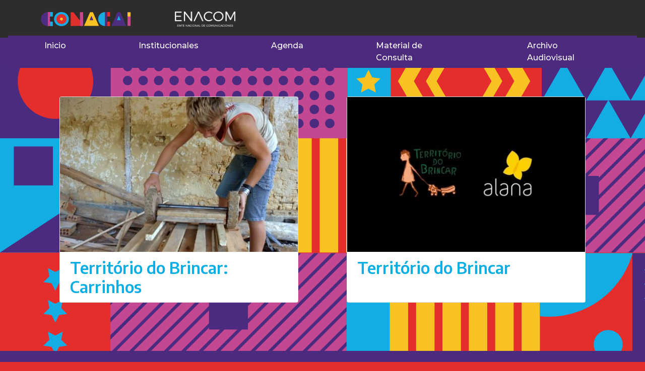

--- FILE ---
content_type: text/html; charset=UTF-8
request_url: http://www.consejoinfancia.gob.ar/category/archivo-audiovisual/filtros/direccion-produccion/meirelles-renata/
body_size: 24613
content:
<!DOCTYPE html>
<html lang="en">

<head>
  <meta charset="UTF-8">
  <meta name="viewport" content="width=device-width, initial-scale=1.0">
  <meta name='robots' content='max-image-preview:large' />
<link rel='dns-prefetch' href='//s.w.org' />
<link rel="alternate" type="application/rss+xml" title="Conacai &raquo; Categoría Meirelles Renata del feed" href="http://www.consejoinfancia.gob.ar/category/archivo-audiovisual/filtros/direccion-produccion/meirelles-renata/feed/" />
<script type="text/javascript">
window._wpemojiSettings = {"baseUrl":"https:\/\/s.w.org\/images\/core\/emoji\/13.1.0\/72x72\/","ext":".png","svgUrl":"https:\/\/s.w.org\/images\/core\/emoji\/13.1.0\/svg\/","svgExt":".svg","source":{"concatemoji":"http:\/\/www.consejoinfancia.gob.ar\/wp-includes\/js\/wp-emoji-release.min.js?ver=5.9.2"}};
/*! This file is auto-generated */
!function(e,a,t){var n,r,o,i=a.createElement("canvas"),p=i.getContext&&i.getContext("2d");function s(e,t){var a=String.fromCharCode;p.clearRect(0,0,i.width,i.height),p.fillText(a.apply(this,e),0,0);e=i.toDataURL();return p.clearRect(0,0,i.width,i.height),p.fillText(a.apply(this,t),0,0),e===i.toDataURL()}function c(e){var t=a.createElement("script");t.src=e,t.defer=t.type="text/javascript",a.getElementsByTagName("head")[0].appendChild(t)}for(o=Array("flag","emoji"),t.supports={everything:!0,everythingExceptFlag:!0},r=0;r<o.length;r++)t.supports[o[r]]=function(e){if(!p||!p.fillText)return!1;switch(p.textBaseline="top",p.font="600 32px Arial",e){case"flag":return s([127987,65039,8205,9895,65039],[127987,65039,8203,9895,65039])?!1:!s([55356,56826,55356,56819],[55356,56826,8203,55356,56819])&&!s([55356,57332,56128,56423,56128,56418,56128,56421,56128,56430,56128,56423,56128,56447],[55356,57332,8203,56128,56423,8203,56128,56418,8203,56128,56421,8203,56128,56430,8203,56128,56423,8203,56128,56447]);case"emoji":return!s([10084,65039,8205,55357,56613],[10084,65039,8203,55357,56613])}return!1}(o[r]),t.supports.everything=t.supports.everything&&t.supports[o[r]],"flag"!==o[r]&&(t.supports.everythingExceptFlag=t.supports.everythingExceptFlag&&t.supports[o[r]]);t.supports.everythingExceptFlag=t.supports.everythingExceptFlag&&!t.supports.flag,t.DOMReady=!1,t.readyCallback=function(){t.DOMReady=!0},t.supports.everything||(n=function(){t.readyCallback()},a.addEventListener?(a.addEventListener("DOMContentLoaded",n,!1),e.addEventListener("load",n,!1)):(e.attachEvent("onload",n),a.attachEvent("onreadystatechange",function(){"complete"===a.readyState&&t.readyCallback()})),(n=t.source||{}).concatemoji?c(n.concatemoji):n.wpemoji&&n.twemoji&&(c(n.twemoji),c(n.wpemoji)))}(window,document,window._wpemojiSettings);
</script>
<style type="text/css">
img.wp-smiley,
img.emoji {
	display: inline !important;
	border: none !important;
	box-shadow: none !important;
	height: 1em !important;
	width: 1em !important;
	margin: 0 0.07em !important;
	vertical-align: -0.1em !important;
	background: none !important;
	padding: 0 !important;
}
</style>
	<link rel='stylesheet' id='wp-block-library-css'  href='http://www.consejoinfancia.gob.ar/wp-includes/css/dist/block-library/style.min.css?ver=5.9.2' type='text/css' media='all' />
<style id='global-styles-inline-css' type='text/css'>
body{--wp--preset--color--black: #000000;--wp--preset--color--cyan-bluish-gray: #abb8c3;--wp--preset--color--white: #ffffff;--wp--preset--color--pale-pink: #f78da7;--wp--preset--color--vivid-red: #cf2e2e;--wp--preset--color--luminous-vivid-orange: #ff6900;--wp--preset--color--luminous-vivid-amber: #fcb900;--wp--preset--color--light-green-cyan: #7bdcb5;--wp--preset--color--vivid-green-cyan: #00d084;--wp--preset--color--pale-cyan-blue: #8ed1fc;--wp--preset--color--vivid-cyan-blue: #0693e3;--wp--preset--color--vivid-purple: #9b51e0;--wp--preset--gradient--vivid-cyan-blue-to-vivid-purple: linear-gradient(135deg,rgba(6,147,227,1) 0%,rgb(155,81,224) 100%);--wp--preset--gradient--light-green-cyan-to-vivid-green-cyan: linear-gradient(135deg,rgb(122,220,180) 0%,rgb(0,208,130) 100%);--wp--preset--gradient--luminous-vivid-amber-to-luminous-vivid-orange: linear-gradient(135deg,rgba(252,185,0,1) 0%,rgba(255,105,0,1) 100%);--wp--preset--gradient--luminous-vivid-orange-to-vivid-red: linear-gradient(135deg,rgba(255,105,0,1) 0%,rgb(207,46,46) 100%);--wp--preset--gradient--very-light-gray-to-cyan-bluish-gray: linear-gradient(135deg,rgb(238,238,238) 0%,rgb(169,184,195) 100%);--wp--preset--gradient--cool-to-warm-spectrum: linear-gradient(135deg,rgb(74,234,220) 0%,rgb(151,120,209) 20%,rgb(207,42,186) 40%,rgb(238,44,130) 60%,rgb(251,105,98) 80%,rgb(254,248,76) 100%);--wp--preset--gradient--blush-light-purple: linear-gradient(135deg,rgb(255,206,236) 0%,rgb(152,150,240) 100%);--wp--preset--gradient--blush-bordeaux: linear-gradient(135deg,rgb(254,205,165) 0%,rgb(254,45,45) 50%,rgb(107,0,62) 100%);--wp--preset--gradient--luminous-dusk: linear-gradient(135deg,rgb(255,203,112) 0%,rgb(199,81,192) 50%,rgb(65,88,208) 100%);--wp--preset--gradient--pale-ocean: linear-gradient(135deg,rgb(255,245,203) 0%,rgb(182,227,212) 50%,rgb(51,167,181) 100%);--wp--preset--gradient--electric-grass: linear-gradient(135deg,rgb(202,248,128) 0%,rgb(113,206,126) 100%);--wp--preset--gradient--midnight: linear-gradient(135deg,rgb(2,3,129) 0%,rgb(40,116,252) 100%);--wp--preset--duotone--dark-grayscale: url('#wp-duotone-dark-grayscale');--wp--preset--duotone--grayscale: url('#wp-duotone-grayscale');--wp--preset--duotone--purple-yellow: url('#wp-duotone-purple-yellow');--wp--preset--duotone--blue-red: url('#wp-duotone-blue-red');--wp--preset--duotone--midnight: url('#wp-duotone-midnight');--wp--preset--duotone--magenta-yellow: url('#wp-duotone-magenta-yellow');--wp--preset--duotone--purple-green: url('#wp-duotone-purple-green');--wp--preset--duotone--blue-orange: url('#wp-duotone-blue-orange');--wp--preset--font-size--small: 13px;--wp--preset--font-size--medium: 20px;--wp--preset--font-size--large: 36px;--wp--preset--font-size--x-large: 42px;}.has-black-color{color: var(--wp--preset--color--black) !important;}.has-cyan-bluish-gray-color{color: var(--wp--preset--color--cyan-bluish-gray) !important;}.has-white-color{color: var(--wp--preset--color--white) !important;}.has-pale-pink-color{color: var(--wp--preset--color--pale-pink) !important;}.has-vivid-red-color{color: var(--wp--preset--color--vivid-red) !important;}.has-luminous-vivid-orange-color{color: var(--wp--preset--color--luminous-vivid-orange) !important;}.has-luminous-vivid-amber-color{color: var(--wp--preset--color--luminous-vivid-amber) !important;}.has-light-green-cyan-color{color: var(--wp--preset--color--light-green-cyan) !important;}.has-vivid-green-cyan-color{color: var(--wp--preset--color--vivid-green-cyan) !important;}.has-pale-cyan-blue-color{color: var(--wp--preset--color--pale-cyan-blue) !important;}.has-vivid-cyan-blue-color{color: var(--wp--preset--color--vivid-cyan-blue) !important;}.has-vivid-purple-color{color: var(--wp--preset--color--vivid-purple) !important;}.has-black-background-color{background-color: var(--wp--preset--color--black) !important;}.has-cyan-bluish-gray-background-color{background-color: var(--wp--preset--color--cyan-bluish-gray) !important;}.has-white-background-color{background-color: var(--wp--preset--color--white) !important;}.has-pale-pink-background-color{background-color: var(--wp--preset--color--pale-pink) !important;}.has-vivid-red-background-color{background-color: var(--wp--preset--color--vivid-red) !important;}.has-luminous-vivid-orange-background-color{background-color: var(--wp--preset--color--luminous-vivid-orange) !important;}.has-luminous-vivid-amber-background-color{background-color: var(--wp--preset--color--luminous-vivid-amber) !important;}.has-light-green-cyan-background-color{background-color: var(--wp--preset--color--light-green-cyan) !important;}.has-vivid-green-cyan-background-color{background-color: var(--wp--preset--color--vivid-green-cyan) !important;}.has-pale-cyan-blue-background-color{background-color: var(--wp--preset--color--pale-cyan-blue) !important;}.has-vivid-cyan-blue-background-color{background-color: var(--wp--preset--color--vivid-cyan-blue) !important;}.has-vivid-purple-background-color{background-color: var(--wp--preset--color--vivid-purple) !important;}.has-black-border-color{border-color: var(--wp--preset--color--black) !important;}.has-cyan-bluish-gray-border-color{border-color: var(--wp--preset--color--cyan-bluish-gray) !important;}.has-white-border-color{border-color: var(--wp--preset--color--white) !important;}.has-pale-pink-border-color{border-color: var(--wp--preset--color--pale-pink) !important;}.has-vivid-red-border-color{border-color: var(--wp--preset--color--vivid-red) !important;}.has-luminous-vivid-orange-border-color{border-color: var(--wp--preset--color--luminous-vivid-orange) !important;}.has-luminous-vivid-amber-border-color{border-color: var(--wp--preset--color--luminous-vivid-amber) !important;}.has-light-green-cyan-border-color{border-color: var(--wp--preset--color--light-green-cyan) !important;}.has-vivid-green-cyan-border-color{border-color: var(--wp--preset--color--vivid-green-cyan) !important;}.has-pale-cyan-blue-border-color{border-color: var(--wp--preset--color--pale-cyan-blue) !important;}.has-vivid-cyan-blue-border-color{border-color: var(--wp--preset--color--vivid-cyan-blue) !important;}.has-vivid-purple-border-color{border-color: var(--wp--preset--color--vivid-purple) !important;}.has-vivid-cyan-blue-to-vivid-purple-gradient-background{background: var(--wp--preset--gradient--vivid-cyan-blue-to-vivid-purple) !important;}.has-light-green-cyan-to-vivid-green-cyan-gradient-background{background: var(--wp--preset--gradient--light-green-cyan-to-vivid-green-cyan) !important;}.has-luminous-vivid-amber-to-luminous-vivid-orange-gradient-background{background: var(--wp--preset--gradient--luminous-vivid-amber-to-luminous-vivid-orange) !important;}.has-luminous-vivid-orange-to-vivid-red-gradient-background{background: var(--wp--preset--gradient--luminous-vivid-orange-to-vivid-red) !important;}.has-very-light-gray-to-cyan-bluish-gray-gradient-background{background: var(--wp--preset--gradient--very-light-gray-to-cyan-bluish-gray) !important;}.has-cool-to-warm-spectrum-gradient-background{background: var(--wp--preset--gradient--cool-to-warm-spectrum) !important;}.has-blush-light-purple-gradient-background{background: var(--wp--preset--gradient--blush-light-purple) !important;}.has-blush-bordeaux-gradient-background{background: var(--wp--preset--gradient--blush-bordeaux) !important;}.has-luminous-dusk-gradient-background{background: var(--wp--preset--gradient--luminous-dusk) !important;}.has-pale-ocean-gradient-background{background: var(--wp--preset--gradient--pale-ocean) !important;}.has-electric-grass-gradient-background{background: var(--wp--preset--gradient--electric-grass) !important;}.has-midnight-gradient-background{background: var(--wp--preset--gradient--midnight) !important;}.has-small-font-size{font-size: var(--wp--preset--font-size--small) !important;}.has-medium-font-size{font-size: var(--wp--preset--font-size--medium) !important;}.has-large-font-size{font-size: var(--wp--preset--font-size--large) !important;}.has-x-large-font-size{font-size: var(--wp--preset--font-size--x-large) !important;}
</style>
<link rel='stylesheet' id='contact-form-7-css'  href='http://www.consejoinfancia.gob.ar/wp-content/plugins/contact-form-7/includes/css/styles.css?ver=5.5.6' type='text/css' media='all' />
<script type='text/javascript' src='http://www.consejoinfancia.gob.ar/wp-includes/js/jquery/jquery.min.js?ver=3.6.0' id='jquery-core-js'></script>
<script type='text/javascript' src='http://www.consejoinfancia.gob.ar/wp-includes/js/jquery/jquery-migrate.min.js?ver=3.3.2' id='jquery-migrate-js'></script>
<link rel="https://api.w.org/" href="http://www.consejoinfancia.gob.ar/wp-json/" /><link rel="alternate" type="application/json" href="http://www.consejoinfancia.gob.ar/wp-json/wp/v2/categories/292" /><link rel="EditURI" type="application/rsd+xml" title="RSD" href="http://www.consejoinfancia.gob.ar/xmlrpc.php?rsd" />
<link rel="wlwmanifest" type="application/wlwmanifest+xml" href="http://www.consejoinfancia.gob.ar/wp-includes/wlwmanifest.xml" /> 
<meta name="generator" content="WordPress 5.9.2" />
   <!-- Bootstrap CSS -->
  <link rel="stylesheet" href="http://www.consejoinfancia.gob.ar/wp-content/themes/conacai/css/bootstrap.min.css">
  <!-- Mi CSS-->
  <link rel="stylesheet" type="text/css" href="http://www.consejoinfancia.gob.ar/wp-content/themes/conacai/style.css">
  <!-- Google Fonts-->
  <link href="https://fonts.googleapis.com/css2?family=Encode+Sans:wght@400;600;700&family=Montserrat:wght@500;600&family=Roboto:wght@400;500;700&display=swap" rel="stylesheet">
  <!-- Font Awesome-->
  <link rel="stylesheet" href="http://www.consejoinfancia.gob.ar/wp-content/themes/conacai/assets/fontawesome/css/all.min.css">
  <script defer data-domain="consejoinfancia.gob.ar" src="https://plausible.enacom.gob.ar/js/script.js"></script>
 <title>  Meirelles Renata | Conacai - Consejo Asesor de la Comunicación Audiovisual y la Infancia</title>
</head>

<body class="pt-5">
 <!-- NAVBAR -->
  <header class="w-100 fixed-top mb-5">
    <div class="headerTop">
      <a href="http://www.consejoinfancia.gob.ar" >
		  <img id="header-conacai" class="logo-oculto" src="http://www.consejoinfancia.gob.ar/wp-content/themes/conacai/images/logo.svg" alt="logo de conacai"></a>
         <a href="https://enacom.gob.ar" target="_blank" title="Ir al Sitio de Enacom"><img width="120" src="https://www.enacom.gob.ar/public/enacom/imagenes/enacom-logo-blanco.png" alt="Logo del Enacom" />
       
      </a>
    </div>

    <nav class="navbar navbar-expand-lg  navbar-dark bg-indigo mb-5">

      <button class="navbar-toggler" type="button" data-toggle="collapse" data-target="#navbarNav" aria-controls="navbarNav" aria-expanded="false" aria-label="Toggle navigation">
        <span class="navbar-toggler-icon"></span>
      </button>
      
          <div id="navbarNav" class="collapse navbar-collapse justify-content-center"><ul class="navbar-nav" itemscope itemtype="http://www.schema.org/SiteNavigationElement"><li  id="menu-item-3240" class="menu-item menu-item-type-custom menu-item-object-custom menu-item-home menu-item-3240 nav-item"><a itemprop="url" href="http://www.consejoinfancia.gob.ar/" class="nav-link"><span itemprop="name">Inicio</span></a></li>
<li  id="menu-item-3366" class="menu-item menu-item-type-custom menu-item-object-custom menu-item-home menu-item-has-children dropdown menu-item-3366 nav-item"><a href="#" data-toggle="dropdown" aria-haspopup="true" aria-expanded="false" class="nav-link" id="menu-item-dropdown-3366"><span itemprop="name">Institucionales</span></a>
<ul class="dropdown-menu" aria-labelledby="menu-item-dropdown-3366">
	<li  id="menu-item-3239" class="menu-item menu-item-type-post_type menu-item-object-page menu-item-3239 nav-item"><a itemprop="url" href="http://www.consejoinfancia.gob.ar/institucional/" class="nav-link"><span itemprop="name">Qué es el Conacai</span></a></li>
	<li  id="menu-item-3332" class="menu-item menu-item-type-post_type menu-item-object-page menu-item-3332 nav-item"><a itemprop="url" href="http://www.consejoinfancia.gob.ar/conformacion-conacai/" class="nav-link"><span itemprop="name">Conformación Conacai</span></a></li>
	<li  id="menu-item-3333" class="menu-item menu-item-type-post_type menu-item-object-page menu-item-3333 nav-item"><a itemprop="url" href="http://www.consejoinfancia.gob.ar/autoridades-enacom/" class="nav-link"><span itemprop="name">Autoridades Enacom</span></a></li>
	<li  id="menu-item-6285" class="menu-item menu-item-type-post_type menu-item-object-page menu-item-6285 nav-item"><a itemprop="url" href="http://www.consejoinfancia.gob.ar/entidades-consultivas/" class="nav-link"><span itemprop="name">Entidades Consultivas</span></a></li>
	<li  id="menu-item-3543" class="menu-item menu-item-type-post_type menu-item-object-page menu-item-3543 nav-item"><a itemprop="url" href="http://www.consejoinfancia.gob.ar/legislacion/" class="nav-link"><span itemprop="name">Legislación</span></a></li>
</ul>
</li>
<li  id="menu-item-3242" class="menu-item menu-item-type-taxonomy menu-item-object-category menu-item-has-children dropdown menu-item-3242 nav-item"><a href="#" data-toggle="dropdown" aria-haspopup="true" aria-expanded="false" class="nav-link" id="menu-item-dropdown-3242"><span itemprop="name">Agenda</span></a>
<ul class="dropdown-menu" aria-labelledby="menu-item-dropdown-3242">
	<li  id="menu-item-6169" class="menu-item menu-item-type-taxonomy menu-item-object-category menu-item-6169 nav-item"><a itemprop="url" href="http://www.consejoinfancia.gob.ar/category/agenda/efemerides/" class="nav-link"><span itemprop="name">Efemérides</span></a></li>
	<li  id="menu-item-6170" class="menu-item menu-item-type-taxonomy menu-item-object-category menu-item-6170 nav-item"><a itemprop="url" href="http://www.consejoinfancia.gob.ar/category/agenda/noticias/" class="nav-link"><span itemprop="name">Noticias</span></a></li>
</ul>
</li>
<li  id="menu-item-3525" class="menu-item menu-item-type-taxonomy menu-item-object-category menu-item-has-children dropdown menu-item-3525 nav-item"><a href="#" data-toggle="dropdown" aria-haspopup="true" aria-expanded="false" class="nav-link" id="menu-item-dropdown-3525"><span itemprop="name">Material de Consulta</span></a>
<ul class="dropdown-menu" aria-labelledby="menu-item-dropdown-3525">
	<li  id="menu-item-3526" class="menu-item menu-item-type-taxonomy menu-item-object-category menu-item-3526 nav-item"><a itemprop="url" href="http://www.consejoinfancia.gob.ar/category/recursos/" class="nav-link"><span itemprop="name">Recursos</span></a></li>
	<li  id="menu-item-3524" class="menu-item menu-item-type-taxonomy menu-item-object-category menu-item-3524 nav-item"><a itemprop="url" href="http://www.consejoinfancia.gob.ar/category/plenarias/" class="nav-link"><span itemprop="name">Plenarias</span></a></li>
	<li  id="menu-item-6531" class="menu-item menu-item-type-taxonomy menu-item-object-category menu-item-6531 nav-item"><a itemprop="url" href="http://www.consejoinfancia.gob.ar/category/material-de-consulta/conversatorios/" class="nav-link"><span itemprop="name">Conversatorios</span></a></li>
</ul>
</li>
<li  id="menu-item-4756" class="menu-item menu-item-type-taxonomy menu-item-object-category current-category-ancestor menu-item-has-children dropdown menu-item-4756 nav-item"><a href="#" data-toggle="dropdown" aria-haspopup="true" aria-expanded="false" class="nav-link" id="menu-item-dropdown-4756"><span itemprop="name">Archivo Audiovisual</span></a>
<ul class="dropdown-menu" aria-labelledby="menu-item-dropdown-4756">
	<li  id="menu-item-6246" class="menu-item menu-item-type-post_type menu-item-object-page menu-item-6246 nav-item"><a itemprop="url" href="http://www.consejoinfancia.gob.ar/presentacion/" class="nav-link"><span itemprop="name">Presentación</span></a></li>
	<li  id="menu-item-6247" class="menu-item menu-item-type-post_type menu-item-object-page menu-item-6247 nav-item"><a itemprop="url" href="http://www.consejoinfancia.gob.ar/criterios-tematicos/" class="nav-link"><span itemprop="name">Criterios Temáticos</span></a></li>
	<li  id="menu-item-4757" class="menu-item menu-item-type-post_type menu-item-object-page menu-item-has-children dropdown menu-item-4757 nav-item"><a itemprop="url" href="http://www.consejoinfancia.gob.ar/buscador-de-materiales/" class="nav-link"><span itemprop="name">Buscador de Materiales</span></a></li>
</ul>
</li>
</ul></div>            
    </nav>

  </header><section class="categoria pt-5">
<div class="container pt-5">
  <div class="row pt-5">
       

  <article class="col-lg-6 col-sm-12 pb-5 px-5">
  <div class="card h-100">
    <a class="card-title" href="http://www.consejoinfancia.gob.ar/carrinhos/">
      <img width="475" height="310" src="http://www.consejoinfancia.gob.ar/wp-content/uploads/2023/03/carrinhos-475x310.jpg" class="img-fluid wp-post-image" alt="" />    </a>
    <div class="card-body d-flex flex-column py-0">
    <a class="no-underline" href="http://www.consejoinfancia.gob.ar/carrinhos/">
      <h2 class="card-title  texto-categoria">Território do Brincar: Carrinhos</h2>
    </a>
    </div>
  </div>
  </article>
         

  <article class="col-lg-6 col-sm-12 pb-5 px-5">
  <div class="card h-100">
    <a class="card-title" href="http://www.consejoinfancia.gob.ar/territorio-do-brincar/">
      <img width="475" height="310" src="http://www.consejoinfancia.gob.ar/wp-content/uploads/2022/10/Territorio-do-Brincar-475x310.jpg" class="img-fluid wp-post-image" alt="" loading="lazy" />    </a>
    <div class="card-body d-flex flex-column py-0">
    <a class="no-underline" href="http://www.consejoinfancia.gob.ar/territorio-do-brincar/">
      <h2 class="card-title  texto-categoria">Território do Brincar</h2>
    </a>
    </div>
  </div>
  </article>
        </div>

  <div class="row paginacion py-4">
    </div>

  </div>
</section>



  <footer class="footer-index">
    <div class="container py-4 w-100">
      <div class="row">

        <div class="col-lg-4 col-md-4 col-sm-12 pt-lg-5">
          <img src="http://www.consejoinfancia.gob.ar/wp-content/themes/conacai/images/logo_argentina_unida.svg" class="arg-unida d-block mx-auto mt-lg-4 mt-md-4 img-fluid" alt="argentina unida">
        </div>

        <div class="col-lg-4 col-md-4 col-sm-12 pt-3">
          <ul class="contacto pl-3 pt-3">
            <span class="pb-5">
              <p>CONTACTO</p>
            </span>
            <li>
            <i class="contacto-icon fas fa-map-marker-alt"></i> Lima 1007 1er piso. | C1073AAU <br>
            Buenos Aires, Argentina 
            </li>

            <li>
            <i class="contacto-icon fas fa-phone"></i>
            +54 11 4348-8753
            </li>

            <li>
            <i class="contacto-icon fas fa-envelope"></i> <a class="mail-enlace" href="mailto:conacai@enacom.gob.ar">conacai@enacom.gob.ar</a>
            </li>

          </ul>
        </div>


        <div class="col-lg-4 col-md-4 col-sm-12 d-flex pt-3 ">

          <ul class="social pl-3 pt-3">
            <span class="pb-1">
              <p>REDES SOCIALES</p>
            </span>

            <li>
              <a href="https://www.facebook.com/Conacai-104190051398399" target="_blank" title="Facebook de Conacai"><i class="iconitos fab fa-facebook-square"></i></a>
            </li>

            <li>
              <a href="https://www.instagram.com/conacai/" target="_blank" title="Instagram de Conacai"><i class="iconitos fab fa-instagram"></i></a>
            </li>

          </ul>

        </div>
      </div>
    </div>
  </footer>


  <script type='text/javascript' src='http://www.consejoinfancia.gob.ar/wp-includes/js/dist/vendor/regenerator-runtime.min.js?ver=0.13.9' id='regenerator-runtime-js'></script>
<script type='text/javascript' src='http://www.consejoinfancia.gob.ar/wp-includes/js/dist/vendor/wp-polyfill.min.js?ver=3.15.0' id='wp-polyfill-js'></script>
<script type='text/javascript' id='contact-form-7-js-extra'>
/* <![CDATA[ */
var wpcf7 = {"api":{"root":"http:\/\/www.consejoinfancia.gob.ar\/wp-json\/","namespace":"contact-form-7\/v1"}};
/* ]]> */
</script>
<script type='text/javascript' src='http://www.consejoinfancia.gob.ar/wp-content/plugins/contact-form-7/includes/js/index.js?ver=5.5.6' id='contact-form-7-js'></script>
<script type='text/javascript' id='filter-plugin-script-js-extra'>
/* <![CDATA[ */
var filterPluginAjax = {"ajaxurl":"http:\/\/www.consejoinfancia.gob.ar\/wp-admin\/admin-ajax.php"};
/* ]]> */
</script>
<script type='text/javascript' src='http://www.consejoinfancia.gob.ar/wp-content/plugins/filter-plugin/js/filter-plugin.js?ver=1.0' id='filter-plugin-script-js'></script>

  <script src="https://code.jquery.com/jquery-3.5.1.slim.min.js" integrity="sha384-DfXdz2htPH0lsSSs5nCTpuj/zy4C+OGpamoFVy38MVBnE+IbbVYUew+OrCXaRkfj" crossorigin="anonymous"></script>
  <script src="https://cdn.jsdelivr.net/npm/popper.js@1.16.1/dist/umd/popper.min.js" integrity="sha384-9/reFTGAW83EW2RDu2S0VKaIzap3H66lZH81PoYlFhbGU+6BZp6G7niu735Sk7lN" crossorigin="anonymous"></script>
  <script src="https://stackpath.bootstrapcdn.com/bootstrap/4.5.2/js/bootstrap.min.js" integrity="sha384-B4gt1jrGC7Jh4AgTPSdUtOBvfO8shuf57BaghqFfPlYxofvL8/KUEfYiJOMMV+rV" crossorigin="anonymous"></script>
 
</body>

</html>

--- FILE ---
content_type: text/css
request_url: http://www.consejoinfancia.gob.ar/wp-content/themes/conacai/style.css
body_size: 5701
content:
body {
    background-color: #E32E2D;
    color: #ffff;
}

/**HEADERS NAVBARS**/

header .headerTop {
    width: 100%;
    text-align: left;
    background-color: #2E2D2C;
    height: 4.68rem;

}

.headerTop img {
    margin-left: 5rem;
    margin-top: 1.3rem;
}
/*
.logo-oculto {
    display: none;
}*/

.bg-indigo {
    background-color: #4C2B7F;
}

.navbar {
    height: 3.50rem;
}

.navbar-nav>li {
    padding-left: 4rem;
    padding-right: 4rem;
    font-weight: 500;
    color: #ffff;
    font-family: 'Montserrat', sans-serif;
    background-color: #4C2B7F;
    /*solucion a responsive transparente*/
}

.navbar-expand-lg .navbar-nav .nav-link {
    color: #ffff;
    
}/*solucion en wordpress a que me agarre el color blanco los links*/

.navbar-expand-lg .navbar-nav .nav-link:hover {
    font-weight: bold;
    text-decoration: underline;
    color: #ffff;
}

/*color dropdown*/

.navbar-nav .dropdown-menu {
    background-color: #4C2B7F !important;
    margin-left: 3rem;
}




/** NOVEDADES **/
.portada-novedades {
    background: url(images/bg_home.png);
    background-size: cover;
    background-position: center;
    background-repeat: no-repeat;
    height: 110vh;
}

.logo-portada {
    width: 100%;
}

.logo-portada img {
    max-width: 100%;
    max-height: 100%;
}


/***************************estilos carousel***************************/


#carouselPrincipal.carousel {
    height:100vh;
    max-height:25rem;
    width: 100%;
    
}

.carousel-inner { padding-bottom:15rem; } /*PRIMORDIAL para que se vea el texto del slide por debajo de la imagen*/

#carouselPrincipal.carousel .carousel-item {
    height:100vh;
    max-height:25rem;
    width: 100%;
    background-repeat: no-repeat;
    background-position: center;
    position: relative;
   
 
}

#carouselPrincipal.carousel .carousel-item .carousel-caption {
    position: relative;
    left: 0rem;
    text-align: left;
    
    top: 25rem;
}

#carouselPrincipal.carousel .carousel-item .carousel-caption h2 {
    font-weight: 600;
    font-family: 'Encode Sans', sans-serif;
}

#carouselPrincipal.carousel .carousel-item .carousel-caption p {
    font-weight: 500;
    font-size: 1.3rem;
    line-height: 1.4rem;
    width: 100%;
    font-family: 'Roboto', sans-serif;
}
#carouselPrincipal.carousel .carousel-item .carousel-caption a {
    color:#ffffff;
    
    font-family: 'Roboto', sans-serif;
}

.carousel-control-next, .carousel-control-prev {
    top:60px;
}


/********************************************************/

/** VIDEO LINEA 102**/

.imagen-fondo {
    background: url(images/bg_pag2.svg);
    background-size: 100%;
    background-position: top;
   
}

.video-portada {
    margin-top: 10vh;
    margin-bottom: 10vh;
}

.recuadro {
    background: #09AEE4;
}

.recuadro h2 {
    font-weight: 700;
    font-family: 'Encode Sans', sans-serif;
}

.recuadro p {
    font-size: 1.3rem;
    line-height: 1.5rem;
    font-family: 'Roboto', sans-serif;
}

/** NOTICIAS **/

.noticias h2 {
    font-weight: 700;
    font-family: 'Encode Sans', sans-serif;
}

.cardcolor {
    background: #C54592;
    border: none;
}

h3 {
    color: white;
    font-size: 1.3rem !important;
    font-family: 'Encode Sans', sans-serif;
}

.no-underline:hover {
    text-decoration: none;
}


/** FOOTER **/

.footer-index {
    background-color: #4C2B7F;
    font-family: 'Montserrat', sans-serif;
    font-size: 0.8rem;
}

.contacto {
   list-style-type: none;
   border-left: solid 1px #ffff; 
}

.contacto-icon {
    color: #09AEE4 ;
}

.social {
    list-style-type: none;
    text-decoration: none;
    border-left: solid 1px #ffff;
}

.social span {
    display: block;
}

.social li {
display: inline;
}

.iconitos {
    color:#ffff;
    font-size: 2rem;
   letter-spacing: 0.6rem;
}

.mail-enlace {
    text-decoration: none;
    color: #ffff;
}

.mail-enlace:hover {
    color: #09AEE4 ;
}



/*PAGINA INSTITUCIONAL*/


.fondo-institucionales {
    background: url(images/bg_page.svg);
    background-size: cover;
    background-position: center;
    background-repeat: no-repeat;
}

.texto-institucionales {
    font-family: 'Encode Sans', sans-serif;
    font-weight: 600;
}

.texto-institucionales h2 {
    font-weight: bolder;
}

.link-turquesa {
    text-decoration: none;
    color:  #09AEE4;
}


/*PAGINA DE CATEGORIA*/

.categoria {
    background-image: url("images/bg_mosaico.svg");
}

.texto-categoria {
    color: #09AEE4 ;
    font-family: 'Encode Sans', sans-serif;
    font-weight: 600;
}

/* PAGINACION */
.paginacion {
    display: block;
    max-width:440px;
    margin:auto;
    clear:both;
    text-align: center
}

.paginacion a {
    display: inline-block;
    background-color: #ffffff;
    color:#09AEE4;
    margin:0.25em;
    padding:4px 8px;
    font-weight:700;
}



/* Estilos para las categorías principales */

.categoria-label {
    display: inline-block;
    padding: 5px 10px;
    background-color: #f2f2f2;
    border: 1px solid #ccc;
    border-radius: 5px;
    cursor: pointer;
    margin-right: 10px;
}

.categoria-checkbox:checked + .categoria-label {
    background-color: #007bff;
    color: #fff;
}

#filtroForm ul {
	list-style:none;
	
}
#filtroForm ul.li {
	padding-bottom:10px;
}

#filtroForm ul.cat {
	padding-left:0;
}

#filtroForm ul.cat>li {
	padding-bottom:10px;
}



.form {
    position: relative;
    z-index: 9999;
}
/*********************MEDIA QUERIES*****************************/

@media screen and (max-width: 1125px) and (min-width: 992px) {
 .videito {
     height: 379px; /*solo valido para actual recuadro*/
 }
}

/*logo argentina unida*/
@media screen and (max-width: 990px) and (min-width: 768px){
    .arg-unida {
     padding-top: 4rem;
    }
}

--- FILE ---
content_type: image/svg+xml
request_url: http://www.consejoinfancia.gob.ar/wp-content/themes/conacai/images/bg_mosaico.svg
body_size: 106311
content:
<?xml version="1.0" encoding="utf-8"?>
<!-- Generator: Adobe Illustrator 16.0.0, SVG Export Plug-In . SVG Version: 6.00 Build 0)  -->
<!DOCTYPE svg PUBLIC "-//W3C//DTD SVG 1.1//EN" "http://www.w3.org/Graphics/SVG/1.1/DTD/svg11.dtd">
<svg version="1.1" id="Layer_1" xmlns="http://www.w3.org/2000/svg" xmlns:xlink="http://www.w3.org/1999/xlink" x="0px" y="0px"
	 width="1600px" height="1361.927px" viewBox="0 0 1600 1361.927" enable-background="new 0 0 1600 1361.927" xml:space="preserve">
<rect x="1158.841" y="202.098" fill="#4B2B7F" width="299.207" height="227.235"/>
<rect y="-0.152" fill="#4B2B7F" width="220.246" height="227.236"/>
<rect x="219.757" y="-0.151" fill="#C44791" width="470.069" height="227.235"/>
<rect x="689.826" y="-0.151" fill="#14ADE3" width="85.989" height="227.235"/>
<rect x="775.815" y="-0.151" fill="#E32E2D" width="299.207" height="227.235"/>
<rect x="1075.021" y="-0.151" fill="#4B2B7F" width="264.676" height="227.235"/>
<rect x="1339.697" y="-0.152" fill="#C44791" width="260.303" height="227.236"/>
<polygon fill="#F9C223" points="1339.697,227.084 1600,227.084 1600,3.668 "/>
<rect x="1384.204" y="227.084" fill="#E32E2D" width="215.796" height="227.235"/>
<rect x="914.623" y="227.084" fill="#C44791" width="470.071" height="227.235"/>
<rect x="828.635" y="227.084" fill="#14ADE3" width="85.987" height="227.235"/>
<rect x="529.429" y="227.087" fill="#F9C223" width="36.688" height="227.236"/>
<rect x="581.933" y="227.087" fill="#F9C223" width="36.686" height="227.236"/>
<rect x="634.435" y="227.087" fill="#F9C223" width="36.689" height="227.236"/>
<rect x="686.94" y="227.087" fill="#F9C223" width="36.686" height="227.236"/>
<rect x="739.445" y="227.087" fill="#F9C223" width="36.687" height="227.236"/>
<rect x="782.999" y="227.087" fill="#F9C223" width="45.637" height="229.704"/>
<rect x="345.523" y="227.086" fill="#E32E2D" width="183.905" height="227.235"/>
<rect x="0.004" y="227.082" fill="#14ADE3" width="345.52" height="227.236"/>
<polygon fill="#4B2B7F" points="0.003,454.317 345.523,454.317 345.523,227.082 "/>
<g>
	<defs>
		<rect id="SVGID_1_" y="-70.62" width="1600" height="1525"/>
	</defs>
	<clipPath id="SVGID_2_">
		<use xlink:href="#SVGID_1_"  overflow="visible"/>
	</clipPath>
	<path clip-path="url(#SVGID_2_)" fill="#E32E2D" d="M185.06,113.467c0,41.387-33.553,74.937-74.94,74.937
		c-41.386,0-74.936-33.55-74.936-74.937c0-41.387,33.55-74.94,74.936-74.94C151.507,38.527,185.06,72.08,185.06,113.467"/>
	<path clip-path="url(#SVGID_2_)" fill="#14ADE3" d="M422.447,272.15c0,15.9-12.889,28.79-28.789,28.79
		c-15.901,0-28.79-12.89-28.79-28.79c0-15.899,12.889-28.79,28.79-28.79C409.558,243.361,422.447,256.251,422.447,272.15"/>
	<path clip-path="url(#SVGID_2_)" fill="#4B2B7F" d="M262.642,28.812c0,5.159-4.184,9.34-9.339,9.34c-5.16,0-9.342-4.181-9.342-9.34
		c0-5.16,4.182-9.341,9.342-9.341C258.458,19.471,262.642,23.652,262.642,28.812"/>
	<path clip-path="url(#SVGID_2_)" fill="#4B2B7F" d="M293.389,28.812c0,5.159-4.184,9.34-9.341,9.34
		c-5.158,0-9.341-4.181-9.341-9.34c0-5.16,4.183-9.341,9.341-9.341C289.205,19.471,293.389,23.652,293.389,28.812"/>
	<path clip-path="url(#SVGID_2_)" fill="#4B2B7F" d="M324.135,28.812c0,5.159-4.185,9.34-9.342,9.34c-5.159,0-9.34-4.181-9.34-9.34
		c0-5.16,4.181-9.341,9.34-9.341C319.95,19.471,324.135,23.652,324.135,28.812"/>
	<path clip-path="url(#SVGID_2_)" fill="#4B2B7F" d="M354.882,28.812c0,5.159-4.184,9.34-9.343,9.34c-5.16,0-9.344-4.181-9.344-9.34
		c0-5.16,4.184-9.341,9.344-9.341C350.698,19.471,354.882,23.652,354.882,28.812"/>
	<path clip-path="url(#SVGID_2_)" fill="#4B2B7F" d="M385.625,28.812c0,5.159-4.18,9.34-9.34,9.34c-5.16,0-9.342-4.181-9.342-9.34
		c0-5.16,4.182-9.341,9.342-9.341C381.445,19.471,385.625,23.652,385.625,28.812"/>
	<path clip-path="url(#SVGID_2_)" fill="#4B2B7F" d="M416.371,28.812c0,5.159-4.182,9.34-9.34,9.34c-5.159,0-9.339-4.181-9.339-9.34
		c0-5.16,4.18-9.341,9.339-9.341C412.189,19.471,416.371,23.652,416.371,28.812"/>
	<path clip-path="url(#SVGID_2_)" fill="#4B2B7F" d="M447.117,28.812c0,5.159-4.181,9.34-9.342,9.34
		c-5.159,0-9.339-4.181-9.339-9.34c0-5.16,4.18-9.341,9.339-9.341C442.936,19.471,447.117,23.652,447.117,28.812"/>
	<path clip-path="url(#SVGID_2_)" fill="#4B2B7F" d="M262.642,56.612c0,5.159-4.184,9.339-9.339,9.339
		c-5.16,0-9.342-4.18-9.342-9.339c0-5.161,4.182-9.342,9.342-9.342C258.458,47.271,262.642,51.452,262.642,56.612"/>
	<path clip-path="url(#SVGID_2_)" fill="#4B2B7F" d="M293.389,56.612c0,5.159-4.184,9.339-9.341,9.339
		c-5.158,0-9.341-4.18-9.341-9.339c0-5.161,4.183-9.342,9.341-9.342C289.205,47.271,293.389,51.452,293.389,56.612"/>
	<path clip-path="url(#SVGID_2_)" fill="#4B2B7F" d="M324.135,56.612c0,5.159-4.185,9.339-9.342,9.339
		c-5.159,0-9.34-4.18-9.34-9.339c0-5.161,4.181-9.342,9.34-9.342C319.95,47.271,324.135,51.452,324.135,56.612"/>
	<path clip-path="url(#SVGID_2_)" fill="#4B2B7F" d="M354.882,56.612c0,5.159-4.184,9.339-9.343,9.339
		c-5.16,0-9.344-4.18-9.344-9.339c0-5.161,4.184-9.342,9.344-9.342C350.698,47.271,354.882,51.452,354.882,56.612"/>
	<path clip-path="url(#SVGID_2_)" fill="#4B2B7F" d="M385.625,56.612c0,5.159-4.18,9.339-9.34,9.339c-5.16,0-9.342-4.18-9.342-9.339
		c0-5.161,4.182-9.342,9.342-9.342C381.445,47.271,385.625,51.452,385.625,56.612"/>
	<path clip-path="url(#SVGID_2_)" fill="#4B2B7F" d="M416.371,56.612c0,5.159-4.182,9.339-9.34,9.339
		c-5.159,0-9.339-4.18-9.339-9.339c0-5.161,4.18-9.342,9.339-9.342C412.189,47.271,416.371,51.452,416.371,56.612"/>
	<path clip-path="url(#SVGID_2_)" fill="#4B2B7F" d="M447.117,56.612c0,5.159-4.181,9.339-9.342,9.339
		c-5.159,0-9.339-4.18-9.339-9.339c0-5.161,4.18-9.342,9.339-9.342C442.936,47.271,447.117,51.452,447.117,56.612"/>
	<path clip-path="url(#SVGID_2_)" fill="#4B2B7F" d="M262.642,84.412c0,5.159-4.184,9.34-9.339,9.34c-5.16,0-9.342-4.181-9.342-9.34
		c0-5.16,4.182-9.341,9.342-9.341C258.458,75.071,262.642,79.252,262.642,84.412"/>
	<path clip-path="url(#SVGID_2_)" fill="#4B2B7F" d="M293.389,84.412c0,5.159-4.184,9.34-9.341,9.34
		c-5.158,0-9.341-4.181-9.341-9.34c0-5.16,4.183-9.341,9.341-9.341C289.205,75.071,293.389,79.252,293.389,84.412"/>
	<path clip-path="url(#SVGID_2_)" fill="#4B2B7F" d="M324.135,84.412c0,5.159-4.185,9.34-9.342,9.34c-5.159,0-9.34-4.181-9.34-9.34
		c0-5.16,4.181-9.341,9.34-9.341C319.95,75.071,324.135,79.252,324.135,84.412"/>
	<path clip-path="url(#SVGID_2_)" fill="#4B2B7F" d="M354.882,84.412c0,5.159-4.184,9.34-9.343,9.34c-5.16,0-9.344-4.181-9.344-9.34
		c0-5.16,4.184-9.341,9.344-9.341C350.698,75.071,354.882,79.252,354.882,84.412"/>
	<path clip-path="url(#SVGID_2_)" fill="#4B2B7F" d="M385.625,84.412c0,5.159-4.18,9.34-9.34,9.34c-5.16,0-9.342-4.181-9.342-9.34
		c0-5.16,4.182-9.341,9.342-9.341C381.445,75.071,385.625,79.252,385.625,84.412"/>
	<path clip-path="url(#SVGID_2_)" fill="#4B2B7F" d="M416.371,84.412c0,5.159-4.182,9.34-9.34,9.34c-5.159,0-9.339-4.181-9.339-9.34
		c0-5.16,4.18-9.341,9.339-9.341C412.189,75.071,416.371,79.252,416.371,84.412"/>
	<path clip-path="url(#SVGID_2_)" fill="#4B2B7F" d="M447.117,84.412c0,5.159-4.181,9.34-9.342,9.34
		c-5.159,0-9.339-4.181-9.339-9.34c0-5.16,4.18-9.341,9.339-9.341C442.936,75.071,447.117,79.252,447.117,84.412"/>
	<path clip-path="url(#SVGID_2_)" fill="#4B2B7F" d="M262.642,112.21c0,5.162-4.184,9.341-9.339,9.341
		c-5.16,0-9.342-4.179-9.342-9.341c0-5.158,4.182-9.341,9.342-9.341C258.458,102.87,262.642,107.052,262.642,112.21"/>
	<path clip-path="url(#SVGID_2_)" fill="#4B2B7F" d="M293.389,112.21c0,5.162-4.184,9.341-9.341,9.341
		c-5.158,0-9.341-4.179-9.341-9.341c0-5.158,4.183-9.341,9.341-9.341C289.205,102.87,293.389,107.052,293.389,112.21"/>
	<path clip-path="url(#SVGID_2_)" fill="#4B2B7F" d="M324.135,112.21c0,5.162-4.185,9.341-9.342,9.341
		c-5.159,0-9.34-4.179-9.34-9.341c0-5.158,4.181-9.341,9.34-9.341C319.95,102.87,324.135,107.052,324.135,112.21"/>
	<path clip-path="url(#SVGID_2_)" fill="#4B2B7F" d="M354.882,112.21c0,5.162-4.184,9.341-9.343,9.341
		c-5.16,0-9.344-4.179-9.344-9.341c0-5.158,4.184-9.341,9.344-9.341C350.698,102.87,354.882,107.052,354.882,112.21"/>
	<path clip-path="url(#SVGID_2_)" fill="#4B2B7F" d="M385.625,112.21c0,5.162-4.18,9.341-9.34,9.341
		c-5.16,0-9.342-4.179-9.342-9.341c0-5.158,4.182-9.341,9.342-9.341C381.445,102.87,385.625,107.052,385.625,112.21"/>
	<path clip-path="url(#SVGID_2_)" fill="#4B2B7F" d="M416.371,112.21c0,5.162-4.182,9.341-9.34,9.341
		c-5.159,0-9.339-4.179-9.339-9.341c0-5.158,4.18-9.341,9.339-9.341C412.189,102.87,416.371,107.052,416.371,112.21"/>
	<path clip-path="url(#SVGID_2_)" fill="#4B2B7F" d="M447.117,112.21c0,5.162-4.181,9.341-9.342,9.341
		c-5.159,0-9.339-4.179-9.339-9.341c0-5.158,4.18-9.341,9.339-9.341C442.936,102.87,447.117,107.052,447.117,112.21"/>
	<path clip-path="url(#SVGID_2_)" fill="#4B2B7F" d="M479.409,28.812c0,5.159-4.18,9.34-9.34,9.34c-5.157,0-9.34-4.181-9.34-9.34
		c0-5.16,4.183-9.341,9.34-9.341C475.229,19.471,479.409,23.652,479.409,28.812"/>
	<path clip-path="url(#SVGID_2_)" fill="#4B2B7F" d="M510.156,28.812c0,5.159-4.182,9.34-9.341,9.34c-5.16,0-9.339-4.181-9.339-9.34
		c0-5.16,4.179-9.341,9.339-9.341C505.975,19.471,510.156,23.652,510.156,28.812"/>
	<path clip-path="url(#SVGID_2_)" fill="#4B2B7F" d="M540.904,28.812c0,5.159-4.185,9.34-9.339,9.34
		c-5.162,0-9.342-4.181-9.342-9.34c0-5.16,4.18-9.341,9.342-9.341C536.719,19.471,540.904,23.652,540.904,28.812"/>
	<path clip-path="url(#SVGID_2_)" fill="#4B2B7F" d="M571.647,28.812c0,5.159-4.181,9.34-9.339,9.34c-5.16,0-9.343-4.181-9.343-9.34
		c0-5.16,4.183-9.341,9.343-9.341C567.466,19.471,571.647,23.652,571.647,28.812"/>
	<path clip-path="url(#SVGID_2_)" fill="#4B2B7F" d="M602.395,28.812c0,5.159-4.184,9.34-9.342,9.34s-9.343-4.181-9.343-9.34
		c0-5.16,4.185-9.341,9.343-9.341S602.395,23.652,602.395,28.812"/>
	<path clip-path="url(#SVGID_2_)" fill="#4B2B7F" d="M633.139,28.812c0,5.159-4.182,9.34-9.338,9.34c-5.161,0-9.34-4.181-9.34-9.34
		c0-5.16,4.179-9.341,9.34-9.341C628.957,19.471,633.139,23.652,633.139,28.812"/>
	<path clip-path="url(#SVGID_2_)" fill="#4B2B7F" d="M663.887,28.812c0,5.159-4.184,9.34-9.343,9.34c-5.16,0-9.342-4.181-9.342-9.34
		c0-5.16,4.182-9.341,9.342-9.341C659.703,19.471,663.887,23.652,663.887,28.812"/>
	<path clip-path="url(#SVGID_2_)" fill="#4B2B7F" d="M479.409,56.612c0,5.159-4.18,9.339-9.34,9.339c-5.157,0-9.34-4.18-9.34-9.339
		c0-5.161,4.183-9.342,9.34-9.342C475.229,47.271,479.409,51.452,479.409,56.612"/>
	<path clip-path="url(#SVGID_2_)" fill="#4B2B7F" d="M510.156,56.612c0,5.159-4.182,9.339-9.341,9.339
		c-5.16,0-9.339-4.18-9.339-9.339c0-5.161,4.179-9.342,9.339-9.342C505.975,47.271,510.156,51.452,510.156,56.612"/>
	<path clip-path="url(#SVGID_2_)" fill="#4B2B7F" d="M540.904,56.612c0,5.159-4.185,9.339-9.339,9.339
		c-5.162,0-9.342-4.18-9.342-9.339c0-5.161,4.18-9.342,9.342-9.342C536.719,47.271,540.904,51.452,540.904,56.612"/>
	<path clip-path="url(#SVGID_2_)" fill="#4B2B7F" d="M571.647,56.612c0,5.159-4.181,9.339-9.339,9.339
		c-5.16,0-9.343-4.18-9.343-9.339c0-5.161,4.183-9.342,9.343-9.342C567.466,47.271,571.647,51.452,571.647,56.612"/>
	<path clip-path="url(#SVGID_2_)" fill="#4B2B7F" d="M602.395,56.612c0,5.159-4.184,9.339-9.342,9.339s-9.343-4.18-9.343-9.339
		c0-5.161,4.185-9.342,9.343-9.342S602.395,51.452,602.395,56.612"/>
	<path clip-path="url(#SVGID_2_)" fill="#4B2B7F" d="M633.139,56.612c0,5.159-4.182,9.339-9.338,9.339
		c-5.161,0-9.34-4.18-9.34-9.339c0-5.161,4.179-9.342,9.34-9.342C628.957,47.271,633.139,51.452,633.139,56.612"/>
	<path clip-path="url(#SVGID_2_)" fill="#4B2B7F" d="M663.887,56.612c0,5.159-4.184,9.339-9.343,9.339
		c-5.16,0-9.342-4.18-9.342-9.339c0-5.161,4.182-9.342,9.342-9.342C659.703,47.271,663.887,51.452,663.887,56.612"/>
	<path clip-path="url(#SVGID_2_)" fill="#4B2B7F" d="M479.409,84.412c0,5.159-4.18,9.34-9.34,9.34c-5.157,0-9.34-4.181-9.34-9.34
		c0-5.16,4.183-9.341,9.34-9.341C475.229,75.071,479.409,79.252,479.409,84.412"/>
	<path clip-path="url(#SVGID_2_)" fill="#4B2B7F" d="M510.156,84.412c0,5.159-4.182,9.34-9.341,9.34c-5.16,0-9.339-4.181-9.339-9.34
		c0-5.16,4.179-9.341,9.339-9.341C505.975,75.071,510.156,79.252,510.156,84.412"/>
	<path clip-path="url(#SVGID_2_)" fill="#4B2B7F" d="M540.904,84.412c0,5.159-4.185,9.34-9.339,9.34
		c-5.162,0-9.342-4.181-9.342-9.34c0-5.16,4.18-9.341,9.342-9.341C536.719,75.071,540.904,79.252,540.904,84.412"/>
	<path clip-path="url(#SVGID_2_)" fill="#4B2B7F" d="M571.647,84.412c0,5.159-4.181,9.34-9.339,9.34c-5.16,0-9.343-4.181-9.343-9.34
		c0-5.16,4.183-9.341,9.343-9.341C567.466,75.071,571.647,79.252,571.647,84.412"/>
	<path clip-path="url(#SVGID_2_)" fill="#4B2B7F" d="M602.395,84.412c0,5.159-4.184,9.34-9.342,9.34s-9.343-4.181-9.343-9.34
		c0-5.16,4.185-9.341,9.343-9.341S602.395,79.252,602.395,84.412"/>
	<path clip-path="url(#SVGID_2_)" fill="#4B2B7F" d="M633.139,84.412c0,5.159-4.182,9.34-9.338,9.34c-5.161,0-9.34-4.181-9.34-9.34
		c0-5.16,4.179-9.341,9.34-9.341C628.957,75.071,633.139,79.252,633.139,84.412"/>
	<path clip-path="url(#SVGID_2_)" fill="#4B2B7F" d="M663.887,84.412c0,5.159-4.184,9.34-9.343,9.34c-5.16,0-9.342-4.181-9.342-9.34
		c0-5.16,4.182-9.341,9.342-9.341C659.703,75.071,663.887,79.252,663.887,84.412"/>
	<path clip-path="url(#SVGID_2_)" fill="#4B2B7F" d="M479.409,112.21c0,5.162-4.18,9.341-9.34,9.341c-5.157,0-9.34-4.179-9.34-9.341
		c0-5.158,4.183-9.341,9.34-9.341C475.229,102.87,479.409,107.052,479.409,112.21"/>
	<path clip-path="url(#SVGID_2_)" fill="#4B2B7F" d="M510.156,112.21c0,5.162-4.182,9.341-9.341,9.341
		c-5.16,0-9.339-4.179-9.339-9.341c0-5.158,4.179-9.341,9.339-9.341C505.975,102.87,510.156,107.052,510.156,112.21"/>
	<path clip-path="url(#SVGID_2_)" fill="#4B2B7F" d="M540.904,112.21c0,5.162-4.185,9.341-9.339,9.341
		c-5.162,0-9.342-4.179-9.342-9.341c0-5.158,4.18-9.341,9.342-9.341C536.719,102.87,540.904,107.052,540.904,112.21"/>
	<path clip-path="url(#SVGID_2_)" fill="#4B2B7F" d="M571.647,112.21c0,5.162-4.181,9.341-9.339,9.341
		c-5.16,0-9.343-4.179-9.343-9.341c0-5.158,4.183-9.341,9.343-9.341C567.466,102.87,571.647,107.052,571.647,112.21"/>
	<path clip-path="url(#SVGID_2_)" fill="#4B2B7F" d="M602.395,112.21c0,5.162-4.184,9.341-9.342,9.341s-9.343-4.179-9.343-9.341
		c0-5.158,4.185-9.341,9.343-9.341S602.395,107.052,602.395,112.21"/>
	<path clip-path="url(#SVGID_2_)" fill="#4B2B7F" d="M633.139,112.21c0,5.162-4.182,9.341-9.338,9.341
		c-5.161,0-9.34-4.179-9.34-9.341c0-5.158,4.179-9.341,9.34-9.341C628.957,102.87,633.139,107.052,633.139,112.21"/>
	<path clip-path="url(#SVGID_2_)" fill="#4B2B7F" d="M663.887,112.21c0,5.162-4.184,9.341-9.343,9.341
		c-5.16,0-9.342-4.179-9.342-9.341c0-5.158,4.182-9.341,9.342-9.341C659.703,102.87,663.887,107.052,663.887,112.21"/>
	<path clip-path="url(#SVGID_2_)" fill="#4B2B7F" d="M262.642,141.886c0,5.16-4.184,9.341-9.339,9.341
		c-5.16,0-9.342-4.181-9.342-9.341c0-5.158,4.182-9.34,9.342-9.34C258.458,132.546,262.642,136.728,262.642,141.886"/>
	<path clip-path="url(#SVGID_2_)" fill="#4B2B7F" d="M293.389,141.886c0,5.16-4.184,9.341-9.341,9.341
		c-5.158,0-9.341-4.181-9.341-9.341c0-5.158,4.183-9.34,9.341-9.34C289.205,132.546,293.389,136.728,293.389,141.886"/>
	<path clip-path="url(#SVGID_2_)" fill="#4B2B7F" d="M324.135,141.886c0,5.16-4.185,9.341-9.342,9.341
		c-5.159,0-9.34-4.181-9.34-9.341c0-5.158,4.181-9.34,9.34-9.34C319.95,132.546,324.135,136.728,324.135,141.886"/>
	<path clip-path="url(#SVGID_2_)" fill="#4B2B7F" d="M354.882,141.886c0,5.16-4.184,9.341-9.343,9.341
		c-5.16,0-9.344-4.181-9.344-9.341c0-5.158,4.184-9.34,9.344-9.34C350.698,132.546,354.882,136.728,354.882,141.886"/>
	<path clip-path="url(#SVGID_2_)" fill="#4B2B7F" d="M385.625,141.886c0,5.16-4.18,9.341-9.34,9.341
		c-5.16,0-9.342-4.181-9.342-9.341c0-5.158,4.182-9.34,9.342-9.34C381.445,132.546,385.625,136.728,385.625,141.886"/>
	<path clip-path="url(#SVGID_2_)" fill="#4B2B7F" d="M416.371,141.886c0,5.16-4.182,9.341-9.34,9.341
		c-5.159,0-9.339-4.181-9.339-9.341c0-5.158,4.18-9.34,9.339-9.34C412.189,132.546,416.371,136.728,416.371,141.886"/>
	<path clip-path="url(#SVGID_2_)" fill="#4B2B7F" d="M447.117,141.886c0,5.16-4.181,9.341-9.342,9.341
		c-5.159,0-9.339-4.181-9.339-9.341c0-5.158,4.18-9.34,9.339-9.34C442.936,132.546,447.117,136.728,447.117,141.886"/>
	<path clip-path="url(#SVGID_2_)" fill="#4B2B7F" d="M262.642,169.688c0,5.158-4.184,9.339-9.339,9.339
		c-5.16,0-9.342-4.181-9.342-9.339c0-5.161,4.182-9.344,9.342-9.344C258.458,160.344,262.642,164.527,262.642,169.688"/>
	<path clip-path="url(#SVGID_2_)" fill="#4B2B7F" d="M293.389,169.688c0,5.158-4.184,9.339-9.341,9.339
		c-5.158,0-9.341-4.181-9.341-9.339c0-5.161,4.183-9.344,9.341-9.344C289.205,160.344,293.389,164.527,293.389,169.688"/>
	<path clip-path="url(#SVGID_2_)" fill="#4B2B7F" d="M324.135,169.688c0,5.158-4.185,9.339-9.342,9.339
		c-5.159,0-9.34-4.181-9.34-9.339c0-5.161,4.181-9.344,9.34-9.344C319.95,160.344,324.135,164.527,324.135,169.688"/>
	<path clip-path="url(#SVGID_2_)" fill="#4B2B7F" d="M354.882,169.688c0,5.158-4.184,9.339-9.343,9.339
		c-5.16,0-9.344-4.181-9.344-9.339c0-5.161,4.184-9.344,9.344-9.344C350.698,160.344,354.882,164.527,354.882,169.688"/>
	<path clip-path="url(#SVGID_2_)" fill="#4B2B7F" d="M385.625,169.688c0,5.158-4.18,9.339-9.34,9.339
		c-5.16,0-9.342-4.181-9.342-9.339c0-5.161,4.182-9.344,9.342-9.344C381.445,160.344,385.625,164.527,385.625,169.688"/>
	<path clip-path="url(#SVGID_2_)" fill="#4B2B7F" d="M416.371,169.688c0,5.158-4.182,9.339-9.34,9.339
		c-5.159,0-9.339-4.181-9.339-9.339c0-5.161,4.18-9.344,9.339-9.344C412.189,160.344,416.371,164.527,416.371,169.688"/>
	<path clip-path="url(#SVGID_2_)" fill="#4B2B7F" d="M447.117,169.688c0,5.158-4.181,9.339-9.342,9.339
		c-5.159,0-9.339-4.181-9.339-9.339c0-5.161,4.18-9.344,9.339-9.344C442.936,160.344,447.117,164.527,447.117,169.688"/>
	<path clip-path="url(#SVGID_2_)" fill="#4B2B7F" d="M262.642,197.487c0,5.158-4.184,9.34-9.339,9.34
		c-5.16,0-9.342-4.182-9.342-9.34c0-5.159,4.182-9.341,9.342-9.341C258.458,188.146,262.642,192.328,262.642,197.487"/>
	<path clip-path="url(#SVGID_2_)" fill="#4B2B7F" d="M293.389,197.487c0,5.158-4.184,9.34-9.341,9.34
		c-5.158,0-9.341-4.182-9.341-9.34c0-5.159,4.183-9.341,9.341-9.341C289.205,188.146,293.389,192.328,293.389,197.487"/>
	<path clip-path="url(#SVGID_2_)" fill="#4B2B7F" d="M324.135,197.487c0,5.158-4.185,9.34-9.342,9.34c-5.159,0-9.34-4.182-9.34-9.34
		c0-5.159,4.181-9.341,9.34-9.341C319.95,188.146,324.135,192.328,324.135,197.487"/>
	<path clip-path="url(#SVGID_2_)" fill="#4B2B7F" d="M354.882,197.487c0,5.158-4.184,9.34-9.343,9.34
		c-5.16,0-9.344-4.182-9.344-9.34c0-5.159,4.184-9.341,9.344-9.341C350.698,188.146,354.882,192.328,354.882,197.487"/>
	<path clip-path="url(#SVGID_2_)" fill="#4B2B7F" d="M385.625,197.487c0,5.158-4.18,9.34-9.34,9.34c-5.16,0-9.342-4.182-9.342-9.34
		c0-5.159,4.182-9.341,9.342-9.341C381.445,188.146,385.625,192.328,385.625,197.487"/>
	<path clip-path="url(#SVGID_2_)" fill="#4B2B7F" d="M416.371,197.487c0,5.158-4.182,9.34-9.34,9.34
		c-5.159,0-9.339-4.182-9.339-9.34c0-5.159,4.18-9.341,9.339-9.341C412.189,188.146,416.371,192.328,416.371,197.487"/>
	<path clip-path="url(#SVGID_2_)" fill="#4B2B7F" d="M447.117,197.487c0,5.158-4.181,9.34-9.342,9.34
		c-5.159,0-9.339-4.182-9.339-9.34c0-5.159,4.18-9.341,9.339-9.341C442.936,188.146,447.117,192.328,447.117,197.487"/>
	<path clip-path="url(#SVGID_2_)" fill="#4B2B7F" d="M479.409,141.886c0,5.16-4.18,9.341-9.34,9.341c-5.157,0-9.34-4.181-9.34-9.341
		c0-5.158,4.183-9.34,9.34-9.34C475.229,132.546,479.409,136.728,479.409,141.886"/>
	<path clip-path="url(#SVGID_2_)" fill="#4B2B7F" d="M510.156,141.886c0,5.16-4.182,9.341-9.341,9.341
		c-5.16,0-9.339-4.181-9.339-9.341c0-5.158,4.179-9.34,9.339-9.34C505.975,132.546,510.156,136.728,510.156,141.886"/>
	<path clip-path="url(#SVGID_2_)" fill="#4B2B7F" d="M540.904,141.886c0,5.16-4.185,9.341-9.339,9.341
		c-5.162,0-9.342-4.181-9.342-9.341c0-5.158,4.18-9.34,9.342-9.34C536.719,132.546,540.904,136.728,540.904,141.886"/>
	<path clip-path="url(#SVGID_2_)" fill="#4B2B7F" d="M571.647,141.886c0,5.16-4.181,9.341-9.339,9.341
		c-5.16,0-9.343-4.181-9.343-9.341c0-5.158,4.183-9.34,9.343-9.34C567.466,132.546,571.647,136.728,571.647,141.886"/>
	<path clip-path="url(#SVGID_2_)" fill="#4B2B7F" d="M602.395,141.886c0,5.16-4.184,9.341-9.342,9.341s-9.343-4.181-9.343-9.341
		c0-5.158,4.185-9.34,9.343-9.34S602.395,136.728,602.395,141.886"/>
	<path clip-path="url(#SVGID_2_)" fill="#4B2B7F" d="M633.139,141.886c0,5.16-4.182,9.341-9.338,9.341
		c-5.161,0-9.34-4.181-9.34-9.341c0-5.158,4.179-9.34,9.34-9.34C628.957,132.546,633.139,136.728,633.139,141.886"/>
	<path clip-path="url(#SVGID_2_)" fill="#4B2B7F" d="M663.887,141.886c0,5.16-4.184,9.341-9.343,9.341
		c-5.16,0-9.342-4.181-9.342-9.341c0-5.158,4.182-9.34,9.342-9.34C659.703,132.546,663.887,136.728,663.887,141.886"/>
	<path clip-path="url(#SVGID_2_)" fill="#4B2B7F" d="M479.409,169.688c0,5.158-4.18,9.339-9.34,9.339
		c-5.157,0-9.34-4.181-9.34-9.339c0-5.161,4.183-9.344,9.34-9.344C475.229,160.344,479.409,164.527,479.409,169.688"/>
	<path clip-path="url(#SVGID_2_)" fill="#4B2B7F" d="M510.156,169.688c0,5.158-4.182,9.339-9.341,9.339
		c-5.16,0-9.339-4.181-9.339-9.339c0-5.161,4.179-9.344,9.339-9.344C505.975,160.344,510.156,164.527,510.156,169.688"/>
	<path clip-path="url(#SVGID_2_)" fill="#4B2B7F" d="M540.904,169.688c0,5.158-4.185,9.339-9.339,9.339
		c-5.162,0-9.342-4.181-9.342-9.339c0-5.161,4.18-9.344,9.342-9.344C536.719,160.344,540.904,164.527,540.904,169.688"/>
	<path clip-path="url(#SVGID_2_)" fill="#4B2B7F" d="M571.647,169.688c0,5.158-4.181,9.339-9.339,9.339
		c-5.16,0-9.343-4.181-9.343-9.339c0-5.161,4.183-9.344,9.343-9.344C567.466,160.344,571.647,164.527,571.647,169.688"/>
	<path clip-path="url(#SVGID_2_)" fill="#4B2B7F" d="M602.395,169.688c0,5.158-4.184,9.339-9.342,9.339s-9.343-4.181-9.343-9.339
		c0-5.161,4.185-9.344,9.343-9.344S602.395,164.527,602.395,169.688"/>
	<path clip-path="url(#SVGID_2_)" fill="#4B2B7F" d="M633.139,169.688c0,5.158-4.182,9.339-9.338,9.339
		c-5.161,0-9.34-4.181-9.34-9.339c0-5.161,4.179-9.344,9.34-9.344C628.957,160.344,633.139,164.527,633.139,169.688"/>
	<path clip-path="url(#SVGID_2_)" fill="#4B2B7F" d="M663.887,169.688c0,5.158-4.184,9.339-9.343,9.339
		c-5.16,0-9.342-4.181-9.342-9.339c0-5.161,4.182-9.344,9.342-9.344C659.703,160.344,663.887,164.527,663.887,169.688"/>
	<path clip-path="url(#SVGID_2_)" fill="#4B2B7F" d="M479.409,197.487c0,5.158-4.18,9.34-9.34,9.34c-5.157,0-9.34-4.182-9.34-9.34
		c0-5.159,4.183-9.341,9.34-9.341C475.229,188.146,479.409,192.328,479.409,197.487"/>
	<path clip-path="url(#SVGID_2_)" fill="#4B2B7F" d="M510.156,197.487c0,5.158-4.182,9.34-9.341,9.34
		c-5.16,0-9.339-4.182-9.339-9.34c0-5.159,4.179-9.341,9.339-9.341C505.975,188.146,510.156,192.328,510.156,197.487"/>
	<path clip-path="url(#SVGID_2_)" fill="#4B2B7F" d="M540.904,197.487c0,5.158-4.185,9.34-9.339,9.34
		c-5.162,0-9.342-4.182-9.342-9.34c0-5.159,4.18-9.341,9.342-9.341C536.719,188.146,540.904,192.328,540.904,197.487"/>
	<path clip-path="url(#SVGID_2_)" fill="#4B2B7F" d="M571.647,197.487c0,5.158-4.181,9.34-9.339,9.34
		c-5.16,0-9.343-4.182-9.343-9.34c0-5.159,4.183-9.341,9.343-9.341C567.466,188.146,571.647,192.328,571.647,197.487"/>
	<path clip-path="url(#SVGID_2_)" fill="#4B2B7F" d="M602.395,197.487c0,5.158-4.184,9.34-9.342,9.34s-9.343-4.182-9.343-9.34
		c0-5.159,4.185-9.341,9.343-9.341S602.395,192.328,602.395,197.487"/>
	<path clip-path="url(#SVGID_2_)" fill="#4B2B7F" d="M633.139,197.487c0,5.158-4.182,9.34-9.338,9.34c-5.161,0-9.34-4.182-9.34-9.34
		c0-5.159,4.179-9.341,9.34-9.341C628.957,188.146,633.139,192.328,633.139,197.487"/>
	<path clip-path="url(#SVGID_2_)" fill="#4B2B7F" d="M663.887,197.487c0,5.158-4.184,9.34-9.343,9.34
		c-5.16,0-9.342-4.182-9.342-9.34c0-5.159,4.182-9.341,9.342-9.341C659.703,188.146,663.887,192.328,663.887,197.487"/>
	<polygon clip-path="url(#SVGID_2_)" fill="#14ADE3" points="1119.136,227.164 1075.022,227.164 1097.079,188.961 1119.136,150.758 
		1141.19,188.961 1163.246,227.164 	"/>
	<polygon clip-path="url(#SVGID_2_)" fill="#14ADE3" points="1119.136,151.67 1075.022,151.67 1097.079,113.467 1119.136,75.264 
		1141.19,113.467 1163.246,151.67 	"/>
	<polygon clip-path="url(#SVGID_2_)" fill="#14ADE3" points="1119.136,76.731 1075.022,76.731 1097.079,38.527 1119.136,0.325 
		1141.19,38.527 1163.246,76.731 	"/>
	<polygon clip-path="url(#SVGID_2_)" fill="#4B2B7F" points="871.635,454.25 827.52,454.25 849.574,416.046 871.635,377.843 
		893.688,416.046 915.745,454.25 	"/>
	<polygon clip-path="url(#SVGID_2_)" fill="#14ADE3" points="1207.359,227.164 1163.246,227.164 1185.304,188.961 1207.359,150.758 
		1229.416,188.961 1251.473,227.164 	"/>
	<polygon clip-path="url(#SVGID_2_)" fill="#14ADE3" points="1207.359,151.67 1163.246,151.67 1185.304,113.467 1207.359,75.264 
		1229.416,113.467 1251.473,151.67 	"/>
	<polygon clip-path="url(#SVGID_2_)" fill="#14ADE3" points="1207.359,76.731 1163.246,76.731 1185.304,38.527 1207.359,0.325 
		1229.416,38.527 1251.473,76.731 	"/>
	<polygon clip-path="url(#SVGID_2_)" fill="#14ADE3" points="1295.586,227.164 1251.473,227.164 1273.53,188.961 1295.586,150.758 
		1317.645,188.961 1339.697,227.164 	"/>
	<polygon clip-path="url(#SVGID_2_)" fill="#14ADE3" points="1295.586,151.67 1251.473,151.67 1273.53,113.467 1295.586,75.264 
		1317.645,113.467 1339.697,151.67 	"/>
	<polygon clip-path="url(#SVGID_2_)" fill="#14ADE3" points="1295.586,76.731 1251.473,76.731 1273.53,38.527 1295.586,0.325 
		1317.645,38.527 1339.697,76.731 	"/>
	<polygon clip-path="url(#SVGID_2_)" fill="#F9C223" points="855.404,227.082 789.807,113.465 855.404,-0.151 986.6,-0.151 
		1052.196,113.465 986.6,227.082 	"/>
	<polygon clip-path="url(#SVGID_2_)" fill="#E32E2D" points="871.171,199.77 821.345,113.465 871.171,27.162 970.831,27.162 
		1020.657,113.465 970.831,199.77 	"/>
	<polygon clip-path="url(#SVGID_2_)" fill="#F9C223" points="883.127,179.062 845.257,113.465 883.127,47.87 958.873,47.87 
		996.745,113.465 958.873,179.062 	"/>
	<polygon clip-path="url(#SVGID_2_)" fill="#E32E2D" points="893.786,160.603 866.57,113.465 893.786,66.328 948.217,66.328 
		975.432,113.465 948.217,160.603 	"/>
	<polygon clip-path="url(#SVGID_2_)" fill="#F9C223" points="731.151,64.888 716.509,72.587 719.304,56.281 707.456,44.73 
		723.828,42.353 731.151,27.516 738.475,42.353 754.847,44.73 743,56.281 745.8,72.587 	"/>
	<polygon clip-path="url(#SVGID_2_)" fill="#F9C223" points="731.151,128.304 716.509,136.003 719.304,119.696 707.456,108.146 
		723.828,105.769 731.151,90.931 738.475,105.769 754.847,108.146 743,119.696 745.8,136.003 	"/>
	<polygon clip-path="url(#SVGID_2_)" fill="#F9C223" points="731.151,191.719 716.509,199.418 719.304,183.112 707.456,171.562 
		723.828,169.184 731.151,154.345 738.475,169.184 754.847,171.562 743,183.112 745.8,199.418 	"/>
	<polygon clip-path="url(#SVGID_2_)" fill="#14ADE3" points="1494.325,289.861 1479.687,297.56 1482.479,281.253 1470.634,269.705 
		1487.004,267.325 1494.325,252.489 1501.65,267.325 1518.021,269.705 1506.177,281.253 1508.974,297.56 	"/>
	<polygon clip-path="url(#SVGID_2_)" fill="#14ADE3" points="1494.325,353.276 1479.687,360.975 1482.479,344.668 1470.634,333.121 
		1487.004,330.741 1494.325,315.903 1501.65,330.741 1518.021,333.121 1506.177,344.668 1508.974,360.975 	"/>
	<polygon clip-path="url(#SVGID_2_)" fill="#14ADE3" points="1494.325,416.691 1479.687,424.391 1482.479,408.084 1470.634,396.536 
		1487.004,394.156 1494.325,379.318 1501.65,394.156 1518.021,396.536 1506.177,408.084 1508.974,424.391 	"/>
	<polygon clip-path="url(#SVGID_2_)" fill="#14ADE3" points="285.377,372.724 278.782,376.19 280.043,368.848 274.706,363.648 
		282.081,362.576 285.377,355.896 288.675,362.576 296.045,363.648 290.711,368.848 291.972,376.19 	"/>
	<polygon clip-path="url(#SVGID_2_)" fill="#14ADE3" points="285.377,401.278 278.782,404.745 280.043,397.401 274.706,392.201 
		282.081,391.131 285.377,384.45 288.675,391.131 296.045,392.201 290.711,397.401 291.972,404.745 	"/>
	<polygon clip-path="url(#SVGID_2_)" fill="#14ADE3" points="285.377,429.831 278.782,433.298 280.043,425.956 274.706,420.756 
		282.081,419.685 285.377,413.005 288.675,419.685 296.045,420.756 290.711,425.956 291.972,433.298 	"/>
	<polygon clip-path="url(#SVGID_2_)" fill="#14ADE3" points="311.347,372.724 304.754,376.19 306.016,368.848 300.679,363.648 
		308.052,362.576 311.347,355.896 314.646,362.576 322.018,363.648 316.684,368.848 317.944,376.19 	"/>
	<polygon clip-path="url(#SVGID_2_)" fill="#14ADE3" points="311.347,401.278 304.754,404.745 306.016,397.401 300.679,392.201 
		308.052,391.131 311.347,384.45 314.646,391.131 322.018,392.201 316.684,397.401 317.944,404.745 	"/>
	<polygon clip-path="url(#SVGID_2_)" fill="#14ADE3" points="311.347,429.831 304.754,433.298 306.016,425.956 300.679,420.756 
		308.052,419.685 311.347,413.005 314.646,419.685 322.018,420.756 316.684,425.956 317.944,433.298 	"/>
</g>
<g>
	<defs>
		<rect id="SVGID_3_" x="345.523" y="227.086" width="183.905" height="227.236"/>
	</defs>
	<clipPath id="SVGID_4_">
		<use xlink:href="#SVGID_3_"  overflow="visible"/>
	</clipPath>
	<path clip-path="url(#SVGID_4_)" fill="#14ADE3" d="M685.615,500.898c0,95.749-77.621,173.373-173.373,173.373
		c-95.75,0-173.364-77.624-173.364-173.373c0-95.753,77.614-173.374,173.364-173.374
		C607.994,327.524,685.615,405.145,685.615,500.898"/>
</g>
<g>
	<defs>
		<rect id="SVGID_5_" y="-70.62" width="1600" height="1525"/>
	</defs>
	<clipPath id="SVGID_6_">
		<use xlink:href="#SVGID_5_"  overflow="visible"/>
	</clipPath>
	<rect x="27.483" y="243.361" clip-path="url(#SVGID_6_)" fill="#4B2B7F" width="77.503" height="77.503"/>
	<rect x="1110.91" y="301.952" clip-path="url(#SVGID_6_)" fill="#4B2B7F" width="77.502" height="77.502"/>
</g>
<g>
	<defs>
		<rect id="SVGID_7_" x="914.622" y="227.084" width="470.072" height="227.235"/>
	</defs>
	<clipPath id="SVGID_8_">
		<use xlink:href="#SVGID_7_"  overflow="visible"/>
	</clipPath>
	
		<line clip-path="url(#SVGID_8_)" fill="none" stroke="#4B2B7F" stroke-width="6.267" stroke-miterlimit="10" x1="1184.018" y1="-134.081" x2="711.257" y2="338.682"/>
	
		<line clip-path="url(#SVGID_8_)" fill="none" stroke="#4B2B7F" stroke-width="6.267" stroke-miterlimit="10" x1="1201.269" y1="-116.832" x2="728.508" y2="355.93"/>
	
		<line clip-path="url(#SVGID_8_)" fill="none" stroke="#4B2B7F" stroke-width="6.267" stroke-miterlimit="10" x1="1218.517" y1="-99.583" x2="745.755" y2="373.178"/>
	
		<line clip-path="url(#SVGID_8_)" fill="none" stroke="#4B2B7F" stroke-width="6.267" stroke-miterlimit="10" x1="1235.766" y1="-82.334" x2="763.004" y2="390.428"/>
	
		<line clip-path="url(#SVGID_8_)" fill="none" stroke="#4B2B7F" stroke-width="6.267" stroke-miterlimit="10" x1="1253.014" y1="-65.086" x2="780.253" y2="407.676"/>
	
		<line clip-path="url(#SVGID_8_)" fill="none" stroke="#4B2B7F" stroke-width="6.267" stroke-miterlimit="10" x1="1270.262" y1="-47.837" x2="797.501" y2="424.925"/>
	
		<line clip-path="url(#SVGID_8_)" fill="none" stroke="#4B2B7F" stroke-width="6.267" stroke-miterlimit="10" x1="1287.513" y1="-30.588" x2="814.749" y2="442.174"/>
	
		<line clip-path="url(#SVGID_8_)" fill="none" stroke="#4B2B7F" stroke-width="6.267" stroke-miterlimit="10" x1="1304.761" y1="-13.338" x2="831.998" y2="459.422"/>
	
		<line clip-path="url(#SVGID_8_)" fill="none" stroke="#4B2B7F" stroke-width="6.267" stroke-miterlimit="10" x1="1322.01" y1="3.91" x2="849.246" y2="476.672"/>
	
		<line clip-path="url(#SVGID_8_)" fill="none" stroke="#4B2B7F" stroke-width="6.267" stroke-miterlimit="10" x1="1339.258" y1="21.158" x2="866.496" y2="493.92"/>
	
		<line clip-path="url(#SVGID_8_)" fill="none" stroke="#4B2B7F" stroke-width="6.267" stroke-miterlimit="10" x1="1356.506" y1="38.407" x2="883.745" y2="511.168"/>
	
		<line clip-path="url(#SVGID_8_)" fill="none" stroke="#4B2B7F" stroke-width="6.267" stroke-miterlimit="10" x1="1373.757" y1="55.656" x2="900.993" y2="528.417"/>
	
		<line clip-path="url(#SVGID_8_)" fill="none" stroke="#4B2B7F" stroke-width="6.267" stroke-miterlimit="10" x1="1391.005" y1="72.905" x2="918.242" y2="545.667"/>
	
		<line clip-path="url(#SVGID_8_)" fill="none" stroke="#4B2B7F" stroke-width="6.267" stroke-miterlimit="10" x1="1408.251" y1="90.154" x2="935.492" y2="562.916"/>
	
		<line clip-path="url(#SVGID_8_)" fill="none" stroke="#4B2B7F" stroke-width="6.267" stroke-miterlimit="10" x1="1425.502" y1="107.402" x2="952.738" y2="580.165"/>
	
		<line clip-path="url(#SVGID_8_)" fill="none" stroke="#4B2B7F" stroke-width="6.267" stroke-miterlimit="10" x1="1442.75" y1="124.65" x2="969.989" y2="597.413"/>
	
		<line clip-path="url(#SVGID_8_)" fill="none" stroke="#4B2B7F" stroke-width="6.267" stroke-miterlimit="10" x1="1460" y1="141.899" x2="987.237" y2="614.661"/>
	
		<line clip-path="url(#SVGID_8_)" fill="none" stroke="#4B2B7F" stroke-width="6.267" stroke-miterlimit="10" x1="1477.247" y1="159.148" x2="1004.486" y2="631.912"/>
	
		<line clip-path="url(#SVGID_8_)" fill="none" stroke="#4B2B7F" stroke-width="6.267" stroke-miterlimit="10" x1="1494.497" y1="176.396" x2="1021.734" y2="649.158"/>
	
		<line clip-path="url(#SVGID_8_)" fill="none" stroke="#4B2B7F" stroke-width="6.267" stroke-miterlimit="10" x1="1511.746" y1="193.645" x2="1038.984" y2="666.406"/>
	
		<line clip-path="url(#SVGID_8_)" fill="none" stroke="#4B2B7F" stroke-width="6.267" stroke-miterlimit="10" x1="1528.994" y1="210.894" x2="1056.233" y2="683.655"/>
	
		<line clip-path="url(#SVGID_8_)" fill="none" stroke="#4B2B7F" stroke-width="6.267" stroke-miterlimit="10" x1="1546.242" y1="228.143" x2="1073.481" y2="700.907"/>
	
		<line clip-path="url(#SVGID_8_)" fill="none" stroke="#4B2B7F" stroke-width="6.267" stroke-miterlimit="10" x1="1563.493" y1="245.392" x2="1090.729" y2="718.153"/>
	
		<line clip-path="url(#SVGID_8_)" fill="none" stroke="#4B2B7F" stroke-width="6.267" stroke-miterlimit="10" x1="1580.739" y1="262.641" x2="1107.979" y2="735.404"/>
	
		<line clip-path="url(#SVGID_8_)" fill="none" stroke="#4B2B7F" stroke-width="6.267" stroke-miterlimit="10" x1="1597.99" y1="279.889" x2="1125.227" y2="752.652"/>
	
		<line clip-path="url(#SVGID_8_)" fill="none" stroke="#4B2B7F" stroke-width="6.267" stroke-miterlimit="10" x1="1615.238" y1="297.137" x2="1142.475" y2="769.9"/>
</g>
<g>
	<defs>
		<rect id="SVGID_9_" y="-70.62" width="1600" height="1525"/>
	</defs>
	<clipPath id="SVGID_10_">
		<use xlink:href="#SVGID_9_"  overflow="visible"/>
	</clipPath>
	<rect x="1379.891" y="682.13" clip-path="url(#SVGID_10_)" fill="#4B2B7F" width="219.561" height="226.528"/>
	<rect x="911.771" y="682.13" clip-path="url(#SVGID_10_)" fill="#C44791" width="468.606" height="226.528"/>
	<rect x="826.053" y="682.13" clip-path="url(#SVGID_10_)" fill="#14ADE3" width="85.719" height="226.528"/>
	<rect x="527.779" y="682.13" clip-path="url(#SVGID_10_)" fill="#E32E2D" width="298.274" height="226.528"/>
	<rect x="263.926" y="682.13" clip-path="url(#SVGID_10_)" fill="#4B2B7F" width="263.853" height="226.528"/>
	<rect y="682.13" clip-path="url(#SVGID_10_)" fill="#C44791" width="263.926" height="226.528"/>
	<polygon clip-path="url(#SVGID_10_)" fill="#F9C223" points="0,682.13 263.926,682.13 0,908.658 	"/>
	<rect y="455.603" clip-path="url(#SVGID_10_)" fill="#E32E2D" width="219.56" height="226.528"/>
	<rect x="219.072" y="455.603" clip-path="url(#SVGID_10_)" fill="#C44791" width="468.604" height="226.528"/>
	<rect x="687.677" y="455.603" clip-path="url(#SVGID_10_)" fill="#14ADE3" width="85.721" height="226.528"/>
	<rect x="1035.1" y="455.599" clip-path="url(#SVGID_10_)" fill="#F9C223" width="36.572" height="226.526"/>
	<rect x="982.757" y="455.599" clip-path="url(#SVGID_10_)" fill="#F9C223" width="36.576" height="226.526"/>
	<rect x="930.418" y="455.599" clip-path="url(#SVGID_10_)" fill="#F9C223" width="36.574" height="226.526"/>
	<rect x="878.077" y="455.599" clip-path="url(#SVGID_10_)" fill="#F9C223" width="36.574" height="226.526"/>
	<rect x="825.734" y="455.599" clip-path="url(#SVGID_10_)" fill="#F9C223" width="36.578" height="226.526"/>
	<rect x="773.397" y="455.599" clip-path="url(#SVGID_10_)" fill="#F9C223" width="36.574" height="226.526"/>
	<rect x="1071.672" y="455.6" clip-path="url(#SVGID_10_)" fill="#E32E2D" width="183.333" height="226.53"/>
	<rect x="1255.006" y="455.606" clip-path="url(#SVGID_10_)" fill="#14ADE3" width="344.441" height="226.524"/>
	<polygon clip-path="url(#SVGID_10_)" fill="#4B2B7F" points="1255.005,682.13 1255.005,455.606 1599.446,455.606 	"/>
	<path clip-path="url(#SVGID_10_)" fill="#E32E2D" d="M1414.968,795.394c0-41.257,33.446-74.705,74.705-74.705
		c41.258,0,74.703,33.448,74.703,74.705c0,41.258-33.445,74.705-74.703,74.705C1448.414,870.099,1414.968,836.652,1414.968,795.394"
		/>
	<path clip-path="url(#SVGID_10_)" fill="#14ADE3" d="M1178.319,637.207c0-15.853,12.849-28.701,28.701-28.701
		c15.852,0,28.698,12.849,28.698,28.701c0,15.85-12.847,28.696-28.698,28.696C1191.168,665.903,1178.319,653.056,1178.319,637.207"
		/>
	<path clip-path="url(#SVGID_10_)" fill="#4B2B7F" d="M1337.629,879.784c0-5.142,4.167-9.312,9.309-9.312
		c5.144,0,9.317,4.17,9.317,9.312s-4.174,9.314-9.317,9.314C1341.796,889.098,1337.629,884.925,1337.629,879.784"/>
	<path clip-path="url(#SVGID_10_)" fill="#4B2B7F" d="M1306.976,879.784c0-5.142,4.167-9.312,9.314-9.312
		c5.142,0,9.312,4.17,9.312,9.312s-4.17,9.314-9.312,9.314C1311.143,889.098,1306.976,884.925,1306.976,879.784"/>
	<path clip-path="url(#SVGID_10_)" fill="#4B2B7F" d="M1276.328,879.784c0-5.142,4.17-9.312,9.311-9.312
		c5.143,0,9.312,4.17,9.312,9.312s-4.169,9.314-9.312,9.314C1280.498,889.098,1276.328,884.925,1276.328,879.784"/>
	<path clip-path="url(#SVGID_10_)" fill="#4B2B7F" d="M1245.675,879.784c0-5.142,4.17-9.312,9.315-9.312
		c5.142,0,9.313,4.17,9.313,9.312s-4.172,9.314-9.313,9.314C1249.845,889.098,1245.675,884.925,1245.675,879.784"/>
	<path clip-path="url(#SVGID_10_)" fill="#4B2B7F" d="M1215.027,879.784c0-5.142,4.165-9.312,9.312-9.312
		c5.142,0,9.315,4.17,9.315,9.312s-4.174,9.314-9.315,9.314C1219.192,889.098,1215.027,884.925,1215.027,879.784"/>
	<path clip-path="url(#SVGID_10_)" fill="#4B2B7F" d="M1184.376,879.784c0-5.142,4.167-9.312,9.312-9.312
		c5.144,0,9.314,4.17,9.314,9.312s-4.171,9.314-9.314,9.314C1188.543,889.098,1184.376,884.925,1184.376,879.784"/>
	<path clip-path="url(#SVGID_10_)" fill="#4B2B7F" d="M1153.728,879.784c0-5.142,4.167-9.312,9.311-9.312
		c5.146,0,9.312,4.17,9.312,9.312s-4.166,9.314-9.312,9.314C1157.895,889.098,1153.728,884.925,1153.728,879.784"/>
	<path clip-path="url(#SVGID_10_)" fill="#4B2B7F" d="M1337.629,852.074c0-5.144,4.167-9.313,9.309-9.313
		c5.144,0,9.317,4.169,9.317,9.313c0,5.145-4.174,9.31-9.317,9.31C1341.796,861.383,1337.629,857.218,1337.629,852.074"/>
	<path clip-path="url(#SVGID_10_)" fill="#4B2B7F" d="M1306.976,852.074c0-5.144,4.167-9.313,9.314-9.313
		c5.142,0,9.312,4.169,9.312,9.313c0,5.145-4.17,9.31-9.312,9.31C1311.143,861.383,1306.976,857.218,1306.976,852.074"/>
	<path clip-path="url(#SVGID_10_)" fill="#4B2B7F" d="M1276.328,852.074c0-5.144,4.17-9.313,9.311-9.313
		c5.143,0,9.312,4.169,9.312,9.313c0,5.145-4.169,9.31-9.312,9.31C1280.498,861.383,1276.328,857.218,1276.328,852.074"/>
	<path clip-path="url(#SVGID_10_)" fill="#4B2B7F" d="M1245.675,852.074c0-5.144,4.17-9.313,9.315-9.313
		c5.142,0,9.313,4.169,9.313,9.313c0,5.145-4.172,9.31-9.313,9.31C1249.845,861.383,1245.675,857.218,1245.675,852.074"/>
	<path clip-path="url(#SVGID_10_)" fill="#4B2B7F" d="M1215.027,852.074c0-5.144,4.165-9.313,9.312-9.313
		c5.142,0,9.315,4.169,9.315,9.313c0,5.145-4.174,9.31-9.315,9.31C1219.192,861.383,1215.027,857.218,1215.027,852.074"/>
	<path clip-path="url(#SVGID_10_)" fill="#4B2B7F" d="M1184.376,852.074c0-5.144,4.167-9.313,9.312-9.313
		c5.144,0,9.314,4.169,9.314,9.313c0,5.145-4.171,9.31-9.314,9.31C1188.543,861.383,1184.376,857.218,1184.376,852.074"/>
	<path clip-path="url(#SVGID_10_)" fill="#4B2B7F" d="M1153.728,852.074c0-5.144,4.167-9.313,9.311-9.313
		c5.146,0,9.312,4.169,9.312,9.313c0,5.145-4.166,9.31-9.312,9.31C1157.895,861.383,1153.728,857.218,1153.728,852.074"/>
	<path clip-path="url(#SVGID_10_)" fill="#4B2B7F" d="M1337.629,824.36c0-5.145,4.167-9.315,9.309-9.315
		c5.144,0,9.317,4.171,9.317,9.315c0,5.141-4.174,9.309-9.317,9.309C1341.796,833.668,1337.629,829.5,1337.629,824.36"/>
	<path clip-path="url(#SVGID_10_)" fill="#4B2B7F" d="M1306.976,824.36c0-5.145,4.167-9.315,9.314-9.315
		c5.142,0,9.312,4.171,9.312,9.315c0,5.141-4.17,9.309-9.312,9.309C1311.143,833.668,1306.976,829.5,1306.976,824.36"/>
	<path clip-path="url(#SVGID_10_)" fill="#4B2B7F" d="M1276.328,824.36c0-5.145,4.17-9.315,9.311-9.315
		c5.143,0,9.312,4.171,9.312,9.315c0,5.141-4.169,9.309-9.312,9.309C1280.498,833.668,1276.328,829.5,1276.328,824.36"/>
	<path clip-path="url(#SVGID_10_)" fill="#4B2B7F" d="M1245.675,824.36c0-5.145,4.17-9.315,9.315-9.315
		c5.142,0,9.313,4.171,9.313,9.315c0,5.141-4.172,9.309-9.313,9.309C1249.845,833.668,1245.675,829.5,1245.675,824.36"/>
	<path clip-path="url(#SVGID_10_)" fill="#4B2B7F" d="M1215.027,824.36c0-5.145,4.165-9.315,9.312-9.315
		c5.142,0,9.315,4.171,9.315,9.315c0,5.141-4.174,9.309-9.315,9.309C1219.192,833.668,1215.027,829.5,1215.027,824.36"/>
	<path clip-path="url(#SVGID_10_)" fill="#4B2B7F" d="M1184.376,824.36c0-5.145,4.167-9.315,9.312-9.315
		c5.144,0,9.314,4.171,9.314,9.315c0,5.141-4.171,9.309-9.314,9.309C1188.543,833.668,1184.376,829.5,1184.376,824.36"/>
	<path clip-path="url(#SVGID_10_)" fill="#4B2B7F" d="M1153.728,824.36c0-5.145,4.167-9.315,9.311-9.315
		c5.146,0,9.312,4.171,9.312,9.315c0,5.141-4.166,9.309-9.312,9.309C1157.895,833.668,1153.728,829.5,1153.728,824.36"/>
	<path clip-path="url(#SVGID_10_)" fill="#4B2B7F" d="M1337.629,796.644c0-5.142,4.167-9.31,9.309-9.31
		c5.144,0,9.317,4.168,9.317,9.31s-4.174,9.314-9.317,9.314C1341.796,805.958,1337.629,801.786,1337.629,796.644"/>
	<path clip-path="url(#SVGID_10_)" fill="#4B2B7F" d="M1306.976,796.644c0-5.142,4.167-9.31,9.314-9.31
		c5.142,0,9.312,4.168,9.312,9.31s-4.17,9.314-9.312,9.314C1311.143,805.958,1306.976,801.786,1306.976,796.644"/>
	<path clip-path="url(#SVGID_10_)" fill="#4B2B7F" d="M1276.328,796.644c0-5.142,4.17-9.31,9.311-9.31
		c5.143,0,9.312,4.168,9.312,9.31s-4.169,9.314-9.312,9.314C1280.498,805.958,1276.328,801.786,1276.328,796.644"/>
	<path clip-path="url(#SVGID_10_)" fill="#4B2B7F" d="M1245.675,796.644c0-5.142,4.17-9.31,9.315-9.31
		c5.142,0,9.313,4.168,9.313,9.31s-4.172,9.314-9.313,9.314C1249.845,805.958,1245.675,801.786,1245.675,796.644"/>
	<path clip-path="url(#SVGID_10_)" fill="#4B2B7F" d="M1215.027,796.644c0-5.142,4.165-9.31,9.312-9.31
		c5.142,0,9.315,4.168,9.315,9.31s-4.174,9.314-9.315,9.314C1219.192,805.958,1215.027,801.786,1215.027,796.644"/>
	<path clip-path="url(#SVGID_10_)" fill="#4B2B7F" d="M1184.376,796.644c0-5.142,4.167-9.31,9.312-9.31
		c5.144,0,9.314,4.168,9.314,9.31s-4.171,9.314-9.314,9.314C1188.543,805.958,1184.376,801.786,1184.376,796.644"/>
	<path clip-path="url(#SVGID_10_)" fill="#4B2B7F" d="M1153.728,796.644c0-5.142,4.167-9.31,9.311-9.31
		c5.146,0,9.312,4.168,9.312,9.31s-4.166,9.314-9.312,9.314C1157.895,805.958,1153.728,801.786,1153.728,796.644"/>
	<path clip-path="url(#SVGID_10_)" fill="#4B2B7F" d="M1121.533,879.784c0-5.142,4.169-9.312,9.311-9.312
		c5.145,0,9.315,4.17,9.315,9.312s-4.171,9.314-9.315,9.314C1125.702,889.098,1121.533,884.925,1121.533,879.784"/>
	<path clip-path="url(#SVGID_10_)" fill="#4B2B7F" d="M1090.884,879.784c0-5.142,4.167-9.312,9.312-9.312
		c5.144,0,9.313,4.17,9.313,9.312s-4.169,9.314-9.313,9.314C1095.051,889.098,1090.884,884.925,1090.884,879.784"/>
	<path clip-path="url(#SVGID_10_)" fill="#4B2B7F" d="M1060.232,879.784c0-5.142,4.172-9.312,9.313-9.312
		c5.144,0,9.311,4.17,9.311,9.312s-4.167,9.314-9.311,9.314C1064.404,889.098,1060.232,884.925,1060.232,879.784"/>
	<path clip-path="url(#SVGID_10_)" fill="#4B2B7F" d="M1029.581,879.784c0-5.142,4.17-9.312,9.316-9.312
		c5.141,0,9.313,4.17,9.313,9.312s-4.172,9.314-9.313,9.314C1033.751,889.098,1029.581,884.925,1029.581,879.784"/>
	<path clip-path="url(#SVGID_10_)" fill="#4B2B7F" d="M998.935,879.784c0-5.142,4.167-9.312,9.311-9.312
		c5.14,0,9.316,4.17,9.316,9.312s-4.177,9.314-9.316,9.314C1003.102,889.098,998.935,884.925,998.935,879.784"/>
	<path clip-path="url(#SVGID_10_)" fill="#4B2B7F" d="M968.285,879.784c0-5.142,4.167-9.312,9.311-9.312
		c5.145,0,9.312,4.17,9.312,9.312s-4.167,9.314-9.312,9.314C972.452,889.098,968.285,884.925,968.285,879.784"/>
	<path clip-path="url(#SVGID_10_)" fill="#4B2B7F" d="M937.634,879.784c0-5.142,4.167-9.312,9.313-9.312
		c5.144,0,9.311,4.17,9.311,9.312s-4.167,9.314-9.311,9.314C941.801,889.098,937.634,884.925,937.634,879.784"/>
	<path clip-path="url(#SVGID_10_)" fill="#4B2B7F" d="M1121.533,852.074c0-5.144,4.169-9.313,9.311-9.313
		c5.145,0,9.315,4.169,9.315,9.313c0,5.145-4.171,9.31-9.315,9.31C1125.702,861.383,1121.533,857.218,1121.533,852.074"/>
	<path clip-path="url(#SVGID_10_)" fill="#4B2B7F" d="M1090.884,852.074c0-5.144,4.167-9.313,9.312-9.313
		c5.144,0,9.313,4.169,9.313,9.313c0,5.145-4.169,9.31-9.313,9.31C1095.051,861.383,1090.884,857.218,1090.884,852.074"/>
	<path clip-path="url(#SVGID_10_)" fill="#4B2B7F" d="M1060.232,852.074c0-5.144,4.172-9.313,9.313-9.313
		c5.144,0,9.311,4.169,9.311,9.313c0,5.145-4.167,9.31-9.311,9.31C1064.404,861.383,1060.232,857.218,1060.232,852.074"/>
	<path clip-path="url(#SVGID_10_)" fill="#4B2B7F" d="M1029.581,852.074c0-5.144,4.17-9.313,9.316-9.313
		c5.141,0,9.313,4.169,9.313,9.313c0,5.145-4.172,9.31-9.313,9.31C1033.751,861.383,1029.581,857.218,1029.581,852.074"/>
	<path clip-path="url(#SVGID_10_)" fill="#4B2B7F" d="M998.935,852.074c0-5.144,4.167-9.313,9.311-9.313
		c5.14,0,9.316,4.169,9.316,9.313c0,5.145-4.177,9.31-9.316,9.31C1003.102,861.383,998.935,857.218,998.935,852.074"/>
	<path clip-path="url(#SVGID_10_)" fill="#4B2B7F" d="M968.285,852.074c0-5.144,4.167-9.313,9.311-9.313
		c5.145,0,9.312,4.169,9.312,9.313c0,5.145-4.167,9.31-9.312,9.31C972.452,861.383,968.285,857.218,968.285,852.074"/>
	<path clip-path="url(#SVGID_10_)" fill="#4B2B7F" d="M937.634,852.074c0-5.144,4.167-9.313,9.313-9.313
		c5.144,0,9.311,4.169,9.311,9.313c0,5.145-4.167,9.31-9.311,9.31C941.801,861.383,937.634,857.218,937.634,852.074"/>
	<path clip-path="url(#SVGID_10_)" fill="#4B2B7F" d="M1121.533,824.36c0-5.145,4.169-9.315,9.311-9.315
		c5.145,0,9.315,4.171,9.315,9.315c0,5.141-4.171,9.309-9.315,9.309C1125.702,833.668,1121.533,829.5,1121.533,824.36"/>
	<path clip-path="url(#SVGID_10_)" fill="#4B2B7F" d="M1090.884,824.36c0-5.145,4.167-9.315,9.312-9.315
		c5.144,0,9.313,4.171,9.313,9.315c0,5.141-4.169,9.309-9.313,9.309C1095.051,833.668,1090.884,829.5,1090.884,824.36"/>
	<path clip-path="url(#SVGID_10_)" fill="#4B2B7F" d="M1060.232,824.36c0-5.145,4.172-9.315,9.313-9.315
		c5.144,0,9.311,4.171,9.311,9.315c0,5.141-4.167,9.309-9.311,9.309C1064.404,833.668,1060.232,829.5,1060.232,824.36"/>
	<path clip-path="url(#SVGID_10_)" fill="#4B2B7F" d="M1029.581,824.36c0-5.145,4.17-9.315,9.316-9.315
		c5.141,0,9.313,4.171,9.313,9.315c0,5.141-4.172,9.309-9.313,9.309C1033.751,833.668,1029.581,829.5,1029.581,824.36"/>
	<path clip-path="url(#SVGID_10_)" fill="#4B2B7F" d="M998.935,824.36c0-5.145,4.167-9.315,9.311-9.315
		c5.14,0,9.316,4.171,9.316,9.315c0,5.141-4.177,9.309-9.316,9.309C1003.102,833.668,998.935,829.5,998.935,824.36"/>
	<path clip-path="url(#SVGID_10_)" fill="#4B2B7F" d="M968.285,824.36c0-5.145,4.167-9.315,9.311-9.315
		c5.145,0,9.312,4.171,9.312,9.315c0,5.141-4.167,9.309-9.312,9.309C972.452,833.668,968.285,829.5,968.285,824.36"/>
	<path clip-path="url(#SVGID_10_)" fill="#4B2B7F" d="M937.634,824.36c0-5.145,4.167-9.315,9.313-9.315
		c5.144,0,9.311,4.171,9.311,9.315c0,5.141-4.167,9.309-9.311,9.309C941.801,833.668,937.634,829.5,937.634,824.36"/>
	<path clip-path="url(#SVGID_10_)" fill="#4B2B7F" d="M1121.533,796.644c0-5.142,4.169-9.31,9.311-9.31
		c5.145,0,9.315,4.168,9.315,9.31s-4.171,9.314-9.315,9.314C1125.702,805.958,1121.533,801.786,1121.533,796.644"/>
	<path clip-path="url(#SVGID_10_)" fill="#4B2B7F" d="M1090.884,796.644c0-5.142,4.167-9.31,9.312-9.31
		c5.144,0,9.313,4.168,9.313,9.31s-4.169,9.314-9.313,9.314C1095.051,805.958,1090.884,801.786,1090.884,796.644"/>
	<path clip-path="url(#SVGID_10_)" fill="#4B2B7F" d="M1060.232,796.644c0-5.142,4.172-9.31,9.313-9.31
		c5.144,0,9.311,4.168,9.311,9.31s-4.167,9.314-9.311,9.314C1064.404,805.958,1060.232,801.786,1060.232,796.644"/>
	<path clip-path="url(#SVGID_10_)" fill="#4B2B7F" d="M1029.581,796.644c0-5.142,4.17-9.31,9.316-9.31
		c5.141,0,9.313,4.168,9.313,9.31s-4.172,9.314-9.313,9.314C1033.751,805.958,1029.581,801.786,1029.581,796.644"/>
	<path clip-path="url(#SVGID_10_)" fill="#4B2B7F" d="M998.935,796.644c0-5.142,4.167-9.31,9.311-9.31
		c5.14,0,9.316,4.168,9.316,9.31s-4.177,9.314-9.316,9.314C1003.102,805.958,998.935,801.786,998.935,796.644"/>
	<path clip-path="url(#SVGID_10_)" fill="#4B2B7F" d="M968.285,796.644c0-5.142,4.167-9.31,9.311-9.31
		c5.145,0,9.312,4.168,9.312,9.31s-4.167,9.314-9.312,9.314C972.452,805.958,968.285,801.786,968.285,796.644"/>
	<path clip-path="url(#SVGID_10_)" fill="#4B2B7F" d="M937.634,796.644c0-5.142,4.167-9.31,9.313-9.31
		c5.144,0,9.311,4.168,9.311,9.31s-4.167,9.314-9.311,9.314C941.801,805.958,937.634,801.786,937.634,796.644"/>
	<path clip-path="url(#SVGID_10_)" fill="#4B2B7F" d="M1337.629,767.062c0-5.142,4.167-9.313,9.309-9.313
		c5.144,0,9.317,4.172,9.317,9.313c0,5.144-4.174,9.311-9.317,9.311C1341.796,776.373,1337.629,772.206,1337.629,767.062"/>
	<path clip-path="url(#SVGID_10_)" fill="#4B2B7F" d="M1306.976,767.062c0-5.142,4.167-9.313,9.314-9.313
		c5.142,0,9.312,4.172,9.312,9.313c0,5.144-4.17,9.311-9.312,9.311C1311.143,776.373,1306.976,772.206,1306.976,767.062"/>
	<path clip-path="url(#SVGID_10_)" fill="#4B2B7F" d="M1276.328,767.062c0-5.142,4.17-9.313,9.311-9.313
		c5.143,0,9.312,4.172,9.312,9.313c0,5.144-4.169,9.311-9.312,9.311C1280.498,776.373,1276.328,772.206,1276.328,767.062"/>
	<path clip-path="url(#SVGID_10_)" fill="#4B2B7F" d="M1245.675,767.062c0-5.142,4.17-9.313,9.315-9.313
		c5.142,0,9.313,4.172,9.313,9.313c0,5.144-4.172,9.311-9.313,9.311C1249.845,776.373,1245.675,772.206,1245.675,767.062"/>
	<path clip-path="url(#SVGID_10_)" fill="#4B2B7F" d="M1215.027,767.062c0-5.142,4.165-9.313,9.312-9.313
		c5.142,0,9.315,4.172,9.315,9.313c0,5.144-4.174,9.311-9.315,9.311C1219.192,776.373,1215.027,772.206,1215.027,767.062"/>
	<path clip-path="url(#SVGID_10_)" fill="#4B2B7F" d="M1184.376,767.062c0-5.142,4.167-9.313,9.312-9.313
		c5.144,0,9.314,4.172,9.314,9.313c0,5.144-4.171,9.311-9.314,9.311C1188.543,776.373,1184.376,772.206,1184.376,767.062"/>
	<path clip-path="url(#SVGID_10_)" fill="#4B2B7F" d="M1153.728,767.062c0-5.142,4.167-9.313,9.311-9.313
		c5.146,0,9.312,4.172,9.312,9.313c0,5.144-4.166,9.311-9.312,9.311C1157.895,776.373,1153.728,772.206,1153.728,767.062"/>
	<path clip-path="url(#SVGID_10_)" fill="#4B2B7F" d="M1337.629,739.347c0-5.141,4.167-9.309,9.309-9.309
		c5.144,0,9.317,4.168,9.317,9.309c0,5.145-4.174,9.313-9.317,9.313C1341.796,748.661,1337.629,744.492,1337.629,739.347"/>
	<path clip-path="url(#SVGID_10_)" fill="#4B2B7F" d="M1306.976,739.347c0-5.141,4.167-9.309,9.314-9.309
		c5.142,0,9.312,4.168,9.312,9.309c0,5.145-4.17,9.313-9.312,9.313C1311.143,748.661,1306.976,744.492,1306.976,739.347"/>
	<path clip-path="url(#SVGID_10_)" fill="#4B2B7F" d="M1276.328,739.347c0-5.141,4.17-9.309,9.311-9.309
		c5.143,0,9.312,4.168,9.312,9.309c0,5.145-4.169,9.313-9.312,9.313C1280.498,748.661,1276.328,744.492,1276.328,739.347"/>
	<path clip-path="url(#SVGID_10_)" fill="#4B2B7F" d="M1245.675,739.347c0-5.141,4.17-9.309,9.315-9.309
		c5.142,0,9.313,4.168,9.313,9.309c0,5.145-4.172,9.313-9.313,9.313C1249.845,748.661,1245.675,744.492,1245.675,739.347"/>
	<path clip-path="url(#SVGID_10_)" fill="#4B2B7F" d="M1215.027,739.347c0-5.141,4.165-9.309,9.312-9.309
		c5.142,0,9.315,4.168,9.315,9.309c0,5.145-4.174,9.313-9.315,9.313C1219.192,748.661,1215.027,744.492,1215.027,739.347"/>
	<path clip-path="url(#SVGID_10_)" fill="#4B2B7F" d="M1184.376,739.347c0-5.141,4.167-9.309,9.312-9.309
		c5.144,0,9.314,4.168,9.314,9.309c0,5.145-4.171,9.313-9.314,9.313C1188.543,748.661,1184.376,744.492,1184.376,739.347"/>
	<path clip-path="url(#SVGID_10_)" fill="#4B2B7F" d="M1153.728,739.347c0-5.141,4.167-9.309,9.311-9.309
		c5.146,0,9.312,4.168,9.312,9.309c0,5.145-4.166,9.313-9.312,9.313C1157.895,748.661,1153.728,744.492,1153.728,739.347"/>
	<path clip-path="url(#SVGID_10_)" fill="#4B2B7F" d="M1337.629,711.633c0-5.144,4.167-9.309,9.309-9.309
		c5.144,0,9.317,4.165,9.317,9.309c0,5.143-4.174,9.312-9.317,9.312C1341.796,720.945,1337.629,716.776,1337.629,711.633"/>
	<path clip-path="url(#SVGID_10_)" fill="#4B2B7F" d="M1306.976,711.633c0-5.144,4.167-9.309,9.314-9.309
		c5.142,0,9.312,4.165,9.312,9.309c0,5.143-4.17,9.312-9.312,9.312C1311.143,720.945,1306.976,716.776,1306.976,711.633"/>
	<path clip-path="url(#SVGID_10_)" fill="#4B2B7F" d="M1276.328,711.633c0-5.144,4.17-9.309,9.311-9.309
		c5.143,0,9.312,4.165,9.312,9.309c0,5.143-4.169,9.312-9.312,9.312C1280.498,720.945,1276.328,716.776,1276.328,711.633"/>
	<path clip-path="url(#SVGID_10_)" fill="#4B2B7F" d="M1245.675,711.633c0-5.144,4.17-9.309,9.315-9.309
		c5.142,0,9.313,4.165,9.313,9.309c0,5.143-4.172,9.312-9.313,9.312C1249.845,720.945,1245.675,716.776,1245.675,711.633"/>
	<path clip-path="url(#SVGID_10_)" fill="#4B2B7F" d="M1215.027,711.633c0-5.144,4.165-9.309,9.312-9.309
		c5.142,0,9.315,4.165,9.315,9.309c0,5.143-4.174,9.312-9.315,9.312C1219.192,720.945,1215.027,716.776,1215.027,711.633"/>
	<path clip-path="url(#SVGID_10_)" fill="#4B2B7F" d="M1184.376,711.633c0-5.144,4.167-9.309,9.312-9.309
		c5.144,0,9.314,4.165,9.314,9.309c0,5.143-4.171,9.312-9.314,9.312C1188.543,720.945,1184.376,716.776,1184.376,711.633"/>
	<path clip-path="url(#SVGID_10_)" fill="#4B2B7F" d="M1153.728,711.633c0-5.144,4.167-9.309,9.311-9.309
		c5.146,0,9.312,4.165,9.312,9.309c0,5.143-4.166,9.312-9.312,9.312C1157.895,720.945,1153.728,716.776,1153.728,711.633"/>
	<path clip-path="url(#SVGID_10_)" fill="#4B2B7F" d="M1121.533,767.062c0-5.142,4.169-9.313,9.311-9.313
		c5.145,0,9.315,4.172,9.315,9.313c0,5.144-4.171,9.311-9.315,9.311C1125.702,776.373,1121.533,772.206,1121.533,767.062"/>
	<path clip-path="url(#SVGID_10_)" fill="#4B2B7F" d="M1090.884,767.062c0-5.142,4.167-9.313,9.312-9.313
		c5.144,0,9.313,4.172,9.313,9.313c0,5.144-4.169,9.311-9.313,9.311C1095.051,776.373,1090.884,772.206,1090.884,767.062"/>
	<path clip-path="url(#SVGID_10_)" fill="#4B2B7F" d="M1060.232,767.062c0-5.142,4.172-9.313,9.313-9.313
		c5.144,0,9.311,4.172,9.311,9.313c0,5.144-4.167,9.311-9.311,9.311C1064.404,776.373,1060.232,772.206,1060.232,767.062"/>
	<path clip-path="url(#SVGID_10_)" fill="#4B2B7F" d="M1029.581,767.062c0-5.142,4.17-9.313,9.316-9.313
		c5.141,0,9.313,4.172,9.313,9.313c0,5.144-4.172,9.311-9.313,9.311C1033.751,776.373,1029.581,772.206,1029.581,767.062"/>
	<path clip-path="url(#SVGID_10_)" fill="#4B2B7F" d="M998.935,767.062c0-5.142,4.167-9.313,9.311-9.313
		c5.14,0,9.316,4.172,9.316,9.313c0,5.144-4.177,9.311-9.316,9.311C1003.102,776.373,998.935,772.206,998.935,767.062"/>
	<path clip-path="url(#SVGID_10_)" fill="#4B2B7F" d="M968.285,767.062c0-5.142,4.167-9.313,9.311-9.313
		c5.145,0,9.312,4.172,9.312,9.313c0,5.144-4.167,9.311-9.312,9.311C972.452,776.373,968.285,772.206,968.285,767.062"/>
	<path clip-path="url(#SVGID_10_)" fill="#4B2B7F" d="M937.634,767.062c0-5.142,4.167-9.313,9.313-9.313
		c5.144,0,9.311,4.172,9.311,9.313c0,5.144-4.167,9.311-9.311,9.311C941.801,776.373,937.634,772.206,937.634,767.062"/>
	<path clip-path="url(#SVGID_10_)" fill="#4B2B7F" d="M1121.533,739.347c0-5.141,4.169-9.309,9.311-9.309
		c5.145,0,9.315,4.168,9.315,9.309c0,5.145-4.171,9.313-9.315,9.313C1125.702,748.661,1121.533,744.492,1121.533,739.347"/>
	<path clip-path="url(#SVGID_10_)" fill="#4B2B7F" d="M1090.884,739.347c0-5.141,4.167-9.309,9.312-9.309
		c5.144,0,9.313,4.168,9.313,9.309c0,5.145-4.169,9.313-9.313,9.313C1095.051,748.661,1090.884,744.492,1090.884,739.347"/>
	<path clip-path="url(#SVGID_10_)" fill="#4B2B7F" d="M1060.232,739.347c0-5.141,4.172-9.309,9.313-9.309
		c5.144,0,9.311,4.168,9.311,9.309c0,5.145-4.167,9.313-9.311,9.313C1064.404,748.661,1060.232,744.492,1060.232,739.347"/>
	<path clip-path="url(#SVGID_10_)" fill="#4B2B7F" d="M1029.581,739.347c0-5.141,4.17-9.309,9.316-9.309
		c5.141,0,9.313,4.168,9.313,9.309c0,5.145-4.172,9.313-9.313,9.313C1033.751,748.661,1029.581,744.492,1029.581,739.347"/>
	<path clip-path="url(#SVGID_10_)" fill="#4B2B7F" d="M998.935,739.347c0-5.141,4.167-9.309,9.311-9.309
		c5.14,0,9.316,4.168,9.316,9.309c0,5.145-4.177,9.313-9.316,9.313C1003.102,748.661,998.935,744.492,998.935,739.347"/>
	<path clip-path="url(#SVGID_10_)" fill="#4B2B7F" d="M968.285,739.347c0-5.141,4.167-9.309,9.311-9.309
		c5.145,0,9.312,4.168,9.312,9.309c0,5.145-4.167,9.313-9.312,9.313C972.452,748.661,968.285,744.492,968.285,739.347"/>
	<path clip-path="url(#SVGID_10_)" fill="#4B2B7F" d="M937.634,739.347c0-5.141,4.167-9.309,9.313-9.309
		c5.144,0,9.311,4.168,9.311,9.309c0,5.145-4.167,9.313-9.311,9.313C941.801,748.661,937.634,744.492,937.634,739.347"/>
	<path clip-path="url(#SVGID_10_)" fill="#4B2B7F" d="M1121.533,711.633c0-5.144,4.169-9.309,9.311-9.309
		c5.145,0,9.315,4.165,9.315,9.309c0,5.143-4.171,9.312-9.315,9.312C1125.702,720.945,1121.533,716.776,1121.533,711.633"/>
	<path clip-path="url(#SVGID_10_)" fill="#4B2B7F" d="M1090.884,711.633c0-5.144,4.167-9.309,9.312-9.309
		c5.144,0,9.313,4.165,9.313,9.309c0,5.143-4.169,9.312-9.313,9.312C1095.051,720.945,1090.884,716.776,1090.884,711.633"/>
	<path clip-path="url(#SVGID_10_)" fill="#4B2B7F" d="M1060.232,711.633c0-5.144,4.172-9.309,9.313-9.309
		c5.144,0,9.311,4.165,9.311,9.309c0,5.143-4.167,9.312-9.311,9.312C1064.404,720.945,1060.232,716.776,1060.232,711.633"/>
	<path clip-path="url(#SVGID_10_)" fill="#4B2B7F" d="M1029.581,711.633c0-5.144,4.17-9.309,9.316-9.309
		c5.141,0,9.313,4.165,9.313,9.309c0,5.143-4.172,9.312-9.313,9.312C1033.751,720.945,1029.581,716.776,1029.581,711.633"/>
	<path clip-path="url(#SVGID_10_)" fill="#4B2B7F" d="M998.935,711.633c0-5.144,4.167-9.309,9.311-9.309
		c5.14,0,9.316,4.165,9.316,9.309c0,5.143-4.177,9.312-9.316,9.312C1003.102,720.945,998.935,716.776,998.935,711.633"/>
	<path clip-path="url(#SVGID_10_)" fill="#4B2B7F" d="M968.285,711.633c0-5.144,4.167-9.309,9.311-9.309
		c5.145,0,9.312,4.165,9.312,9.309c0,5.143-4.167,9.312-9.312,9.312C972.452,720.945,968.285,716.776,968.285,711.633"/>
	<path clip-path="url(#SVGID_10_)" fill="#4B2B7F" d="M937.634,711.633c0-5.144,4.167-9.309,9.313-9.309
		c5.144,0,9.311,4.165,9.311,9.309c0,5.143-4.167,9.312-9.311,9.312C941.801,720.945,937.634,716.776,937.634,711.633"/>
	<polygon clip-path="url(#SVGID_10_)" fill="#14ADE3" points="483.803,682.052 527.779,682.052 505.79,720.134 483.803,758.222 
		461.816,720.134 439.827,682.052 	"/>
	<polygon clip-path="url(#SVGID_10_)" fill="#14ADE3" points="483.803,757.31 527.779,757.31 505.79,795.394 483.803,833.48 
		461.816,795.394 439.827,757.31 	"/>
	<polygon clip-path="url(#SVGID_10_)" fill="#14ADE3" points="483.803,832.013 527.779,832.013 505.79,870.099 483.803,908.18 
		461.816,870.099 439.827,832.013 	"/>
	<polygon clip-path="url(#SVGID_10_)" fill="#4B2B7F" points="730.535,455.671 774.512,455.671 752.521,493.757 730.535,531.841 
		708.547,493.757 686.562,455.671 	"/>
	<polygon clip-path="url(#SVGID_10_)" fill="#14ADE3" points="395.852,682.052 439.827,682.052 417.839,720.134 395.852,758.222 
		373.864,720.134 351.877,682.052 	"/>
	<polygon clip-path="url(#SVGID_10_)" fill="#14ADE3" points="395.852,757.31 439.827,757.31 417.839,795.394 395.852,833.48 
		373.864,795.394 351.877,757.31 	"/>
	<polygon clip-path="url(#SVGID_10_)" fill="#14ADE3" points="395.852,832.013 439.827,832.013 417.839,870.099 395.852,908.18 
		373.864,870.099 351.877,832.013 	"/>
	<polygon clip-path="url(#SVGID_10_)" fill="#14ADE3" points="307.902,682.052 351.878,682.052 329.887,720.134 307.902,758.222 
		285.914,720.134 263.926,682.052 	"/>
	<polygon clip-path="url(#SVGID_10_)" fill="#14ADE3" points="307.902,757.31 351.878,757.31 329.887,795.394 307.902,833.48 
		285.914,795.394 263.926,757.31 	"/>
	<polygon clip-path="url(#SVGID_10_)" fill="#14ADE3" points="307.902,832.013 351.878,832.013 329.887,870.099 307.902,908.18 
		285.914,870.099 263.926,832.013 	"/>
	<polygon clip-path="url(#SVGID_10_)" fill="#F9C223" points="746.71,682.13 812.105,795.398 746.71,908.658 615.925,908.658 
		550.535,795.398 615.925,682.13 	"/>
	<polygon clip-path="url(#SVGID_10_)" fill="#E32E2D" points="730.993,709.36 780.666,795.398 730.993,881.432 631.646,881.432 
		581.975,795.398 631.646,709.36 	"/>
	<polygon clip-path="url(#SVGID_10_)" fill="#F9C223" points="719.077,730.001 756.829,795.398 719.077,860.784 643.566,860.784 
		605.812,795.398 643.566,730.001 	"/>
	<polygon clip-path="url(#SVGID_10_)" fill="#E32E2D" points="708.451,748.403 735.581,795.399 708.451,842.382 654.188,842.382 
		627.061,795.399 654.188,748.403 	"/>
	<polygon clip-path="url(#SVGID_10_)" fill="#F9C223" points="870.578,843.822 885.176,836.146 882.39,852.406 894.201,863.913 
		877.878,866.291 870.578,881.081 863.277,866.291 846.956,863.913 858.764,852.406 855.978,836.146 	"/>
	<polygon clip-path="url(#SVGID_10_)" fill="#F9C223" points="870.578,780.603 885.176,772.928 882.39,789.185 894.201,800.696 
		877.878,803.069 870.578,817.86 863.277,803.069 846.956,800.696 858.764,789.185 855.978,772.928 	"/>
	<polygon clip-path="url(#SVGID_10_)" fill="#F9C223" points="870.578,717.384 885.176,709.711 882.39,725.969 894.201,737.478 
		877.878,739.854 870.578,754.644 863.277,739.854 846.956,737.478 858.764,725.969 855.978,709.711 	"/>
	<polygon clip-path="url(#SVGID_10_)" fill="#14ADE3" points="109.78,619.547 124.378,611.875 121.592,628.129 133.401,639.644 
		117.079,642.016 109.78,656.804 102.48,642.016 86.159,639.644 97.968,628.129 95.179,611.875 	"/>
	<polygon clip-path="url(#SVGID_10_)" fill="#14ADE3" points="109.78,556.332 124.378,548.656 121.592,564.912 133.401,576.424 
		117.079,578.797 109.78,593.588 102.48,578.797 86.159,576.424 97.968,564.912 95.179,548.656 	"/>
	<polygon clip-path="url(#SVGID_10_)" fill="#14ADE3" points="109.78,493.113 124.378,485.438 121.592,501.693 133.401,513.208 
		117.079,515.581 109.78,530.37 102.48,515.581 86.159,513.208 97.968,501.693 95.179,485.438 	"/>
	<polygon clip-path="url(#SVGID_10_)" fill="#14ADE3" points="1314.963,536.946 1321.536,533.488 1320.282,540.807 
		1325.602,545.992 1318.25,547.059 1314.963,553.721 1311.676,547.059 1304.329,545.992 1309.644,540.807 1308.388,533.488 	"/>
	<polygon clip-path="url(#SVGID_10_)" fill="#14ADE3" points="1314.963,508.479 1321.536,505.021 1320.282,512.345 1325.602,517.53 
		1318.25,518.597 1314.963,525.252 1311.676,518.597 1304.329,517.53 1309.644,512.345 1308.388,505.021 	"/>
	<polygon clip-path="url(#SVGID_10_)" fill="#14ADE3" points="1314.963,480.016 1321.536,476.558 1320.282,483.878 
		1325.602,489.063 1318.25,490.13 1314.963,496.791 1311.676,490.13 1304.329,489.063 1309.644,483.878 1308.388,476.558 	"/>
	<polygon clip-path="url(#SVGID_10_)" fill="#14ADE3" points="1289.073,536.946 1295.646,533.488 1294.391,540.807 1299.71,545.992 
		1292.358,547.059 1289.073,553.721 1285.786,547.059 1278.439,545.992 1283.754,540.807 1282.498,533.488 	"/>
	<polygon clip-path="url(#SVGID_10_)" fill="#14ADE3" points="1289.073,508.479 1295.646,505.021 1294.391,512.345 1299.71,517.53 
		1292.358,518.597 1289.073,525.252 1285.786,518.597 1278.439,517.53 1283.754,512.345 1282.498,505.021 	"/>
	<polygon clip-path="url(#SVGID_10_)" fill="#14ADE3" points="1289.073,480.016 1295.646,476.558 1294.391,483.878 1299.71,489.063 
		1292.358,490.13 1289.073,496.791 1285.786,490.13 1278.439,489.063 1283.754,483.878 1282.498,476.558 	"/>
</g>
<g>
	<defs>
		<rect id="SVGID_11_" x="1071.672" y="455.6" width="183.333" height="226.53"/>
	</defs>
	<clipPath id="SVGID_12_">
		<use xlink:href="#SVGID_11_"  overflow="visible"/>
	</clipPath>
	<path clip-path="url(#SVGID_12_)" fill="#14ADE3" d="M915.97,409.168c0-95.449,77.38-172.831,172.834-172.831
		c95.455,0,172.824,77.382,172.824,172.831c0,95.457-77.369,172.836-172.824,172.836C993.35,582.004,915.97,504.625,915.97,409.168"
		/>
</g>
<g>
	<defs>
		<rect id="SVGID_13_" y="-70.62" width="1600" height="1525"/>
	</defs>
	<clipPath id="SVGID_14_">
		<use xlink:href="#SVGID_13_"  overflow="visible"/>
	</clipPath>
	<rect x="1494.793" y="588.644" clip-path="url(#SVGID_14_)" fill="#4B2B7F" width="77.259" height="77.26"/>
	<rect x="414.742" y="530.236" clip-path="url(#SVGID_14_)" fill="#4B2B7F" width="77.262" height="77.259"/>
</g>
<g>
	<defs>
		<rect id="SVGID_15_" x="219.072" y="455.603" width="468.605" height="226.528"/>
	</defs>
	<clipPath id="SVGID_16_">
		<use xlink:href="#SVGID_15_"  overflow="visible"/>
	</clipPath>
	
		<line clip-path="url(#SVGID_16_)" fill="none" stroke="#4B2B7F" stroke-width="6.248" stroke-miterlimit="10" x1="419.122" y1="1042.171" x2="890.41" y2="570.883"/>
	
		<line clip-path="url(#SVGID_16_)" fill="none" stroke="#4B2B7F" stroke-width="6.248" stroke-miterlimit="10" x1="401.927" y1="1024.977" x2="873.216" y2="553.687"/>
	
		<line clip-path="url(#SVGID_16_)" fill="none" stroke="#4B2B7F" stroke-width="6.248" stroke-miterlimit="10" x1="384.73" y1="1007.782" x2="856.02" y2="536.494"/>
	
		<line clip-path="url(#SVGID_16_)" fill="none" stroke="#4B2B7F" stroke-width="6.248" stroke-miterlimit="10" x1="367.535" y1="990.587" x2="838.824" y2="519.297"/>
	
		<line clip-path="url(#SVGID_16_)" fill="none" stroke="#4B2B7F" stroke-width="6.248" stroke-miterlimit="10" x1="350.339" y1="973.393" x2="821.63" y2="502.101"/>
	
		<line clip-path="url(#SVGID_16_)" fill="none" stroke="#4B2B7F" stroke-width="6.248" stroke-miterlimit="10" x1="333.146" y1="956.196" x2="804.434" y2="484.908"/>
	
		<line clip-path="url(#SVGID_16_)" fill="none" stroke="#4B2B7F" stroke-width="6.248" stroke-miterlimit="10" x1="315.95" y1="939.001" x2="787.238" y2="467.711"/>
	
		<line clip-path="url(#SVGID_16_)" fill="none" stroke="#4B2B7F" stroke-width="6.248" stroke-miterlimit="10" x1="298.759" y1="921.807" x2="770.044" y2="450.517"/>
	
		<line clip-path="url(#SVGID_16_)" fill="none" stroke="#4B2B7F" stroke-width="6.248" stroke-miterlimit="10" x1="281.559" y1="904.615" x2="752.849" y2="433.322"/>
	
		<line clip-path="url(#SVGID_16_)" fill="none" stroke="#4B2B7F" stroke-width="6.248" stroke-miterlimit="10" x1="264.366" y1="887.416" x2="735.652" y2="416.127"/>
	
		<line clip-path="url(#SVGID_16_)" fill="none" stroke="#4B2B7F" stroke-width="6.248" stroke-miterlimit="10" x1="247.169" y1="870.221" x2="718.462" y2="398.933"/>
	
		<line clip-path="url(#SVGID_16_)" fill="none" stroke="#4B2B7F" stroke-width="6.248" stroke-miterlimit="10" x1="229.976" y1="853.026" x2="701.264" y2="381.738"/>
	
		<line clip-path="url(#SVGID_16_)" fill="none" stroke="#4B2B7F" stroke-width="6.248" stroke-miterlimit="10" x1="212.781" y1="835.832" x2="684.07" y2="364.54"/>
	
		<line clip-path="url(#SVGID_16_)" fill="none" stroke="#4B2B7F" stroke-width="6.248" stroke-miterlimit="10" x1="195.587" y1="818.637" x2="666.876" y2="347.347"/>
	
		<line clip-path="url(#SVGID_16_)" fill="none" stroke="#4B2B7F" stroke-width="6.248" stroke-miterlimit="10" x1="178.39" y1="801.443" x2="649.68" y2="330.15"/>
	
		<line clip-path="url(#SVGID_16_)" fill="none" stroke="#4B2B7F" stroke-width="6.248" stroke-miterlimit="10" x1="161.197" y1="784.246" x2="632.486" y2="312.956"/>
	
		<line clip-path="url(#SVGID_16_)" fill="none" stroke="#4B2B7F" stroke-width="6.248" stroke-miterlimit="10" x1="144.001" y1="767.053" x2="615.29" y2="295.761"/>
	
		<line clip-path="url(#SVGID_16_)" fill="none" stroke="#4B2B7F" stroke-width="6.248" stroke-miterlimit="10" x1="126.805" y1="749.856" x2="598.094" y2="278.565"/>
	
		<line clip-path="url(#SVGID_16_)" fill="none" stroke="#4B2B7F" stroke-width="6.248" stroke-miterlimit="10" x1="109.612" y1="732.664" x2="580.901" y2="261.371"/>
	
		<line clip-path="url(#SVGID_16_)" fill="none" stroke="#4B2B7F" stroke-width="6.248" stroke-miterlimit="10" x1="92.416" y1="715.465" x2="563.707" y2="244.175"/>
	
		<line clip-path="url(#SVGID_16_)" fill="none" stroke="#4B2B7F" stroke-width="6.248" stroke-miterlimit="10" x1="75.222" y1="698.27" x2="546.511" y2="226.98"/>
	
		<line clip-path="url(#SVGID_16_)" fill="none" stroke="#4B2B7F" stroke-width="6.248" stroke-miterlimit="10" x1="58.028" y1="681.076" x2="529.317" y2="209.786"/>
	
		<line clip-path="url(#SVGID_16_)" fill="none" stroke="#4B2B7F" stroke-width="6.248" stroke-miterlimit="10" x1="40.83" y1="663.881" x2="512.12" y2="192.59"/>
	
		<line clip-path="url(#SVGID_16_)" fill="none" stroke="#4B2B7F" stroke-width="6.248" stroke-miterlimit="10" x1="23.637" y1="646.686" x2="494.925" y2="175.396"/>
	
		<line clip-path="url(#SVGID_16_)" fill="none" stroke="#4B2B7F" stroke-width="6.248" stroke-miterlimit="10" x1="6.44" y1="629.492" x2="477.731" y2="158.2"/>
	
		<line clip-path="url(#SVGID_16_)" fill="none" stroke="#4B2B7F" stroke-width="6.248" stroke-miterlimit="10" x1="-10.755" y1="612.297" x2="460.535" y2="141.005"/>
</g>
<g>
	<defs>
		<rect id="SVGID_17_" y="-70.62" width="1600" height="1525"/>
	</defs>
	<clipPath id="SVGID_18_">
		<use xlink:href="#SVGID_17_"  overflow="visible"/>
	</clipPath>
	<rect x="1157.415" y="1109.561" clip-path="url(#SVGID_18_)" fill="#4B2B7F" width="299.207" height="227.235"/>
	<rect x="-1.425" y="907.312" clip-path="url(#SVGID_18_)" fill="#4B2B7F" width="220.246" height="227.235"/>
	<rect x="218.331" y="907.312" clip-path="url(#SVGID_18_)" fill="#C44791" width="470.069" height="227.235"/>
	<rect x="688.4" y="907.312" clip-path="url(#SVGID_18_)" fill="#14ADE3" width="85.989" height="227.235"/>
	<rect x="774.389" y="907.312" clip-path="url(#SVGID_18_)" fill="#E32E2D" width="299.207" height="227.235"/>
	<rect x="1073.596" y="907.312" clip-path="url(#SVGID_18_)" fill="#4B2B7F" width="264.676" height="227.235"/>
	<rect x="1338.271" y="907.312" clip-path="url(#SVGID_18_)" fill="#C44791" width="264.754" height="227.235"/>
	<polygon clip-path="url(#SVGID_18_)" fill="#F9C223" points="1603.025,1134.547 1338.271,1134.547 1603.025,907.312 	"/>
	<rect x="1382.779" y="1134.547" clip-path="url(#SVGID_18_)" fill="#E32E2D" width="220.246" height="227.235"/>
	<rect x="913.197" y="1134.547" clip-path="url(#SVGID_18_)" fill="#C44791" width="470.07" height="227.235"/>
	<rect x="827.21" y="1134.547" clip-path="url(#SVGID_18_)" fill="#14ADE3" width="85.987" height="227.235"/>
	<rect x="528.003" y="1134.55" clip-path="url(#SVGID_18_)" fill="#F9C223" width="36.688" height="227.236"/>
	<rect x="580.508" y="1134.55" clip-path="url(#SVGID_18_)" fill="#F9C223" width="36.686" height="227.236"/>
	<rect x="633.009" y="1134.55" clip-path="url(#SVGID_18_)" fill="#F9C223" width="36.689" height="227.236"/>
	<rect x="685.514" y="1134.55" clip-path="url(#SVGID_18_)" fill="#F9C223" width="36.686" height="227.236"/>
	<rect x="738.019" y="1134.55" clip-path="url(#SVGID_18_)" fill="#F9C223" width="36.687" height="227.236"/>
	<rect x="790.522" y="1134.55" clip-path="url(#SVGID_18_)" fill="#F9C223" width="36.688" height="227.236"/>
	<rect x="344.098" y="1134.549" clip-path="url(#SVGID_18_)" fill="#E32E2D" width="183.905" height="227.235"/>
	<rect x="-1.423" y="1134.545" clip-path="url(#SVGID_18_)" fill="#14ADE3" width="345.52" height="227.235"/>
	<polygon clip-path="url(#SVGID_18_)" fill="#4B2B7F" points="344.098,1134.545 344.098,1361.78 -1.422,1361.78 	"/>
	<path clip-path="url(#SVGID_18_)" fill="#E32E2D" d="M183.634,1020.93c0,41.387-33.553,74.937-74.94,74.937
		c-41.386,0-74.936-33.55-74.936-74.937s33.55-74.94,74.936-74.94C150.081,945.99,183.634,979.543,183.634,1020.93"/>
	<path clip-path="url(#SVGID_18_)" fill="#14ADE3" d="M421.021,1179.614c0,15.899-12.889,28.79-28.789,28.79
		c-15.901,0-28.79-12.891-28.79-28.79s12.889-28.79,28.79-28.79C408.132,1150.824,421.021,1163.714,421.021,1179.614"/>
	<path clip-path="url(#SVGID_18_)" fill="#4B2B7F" d="M261.216,936.275c0,5.159-4.184,9.34-9.339,9.34
		c-5.16,0-9.342-4.181-9.342-9.34c0-5.16,4.182-9.341,9.342-9.341C257.032,926.934,261.216,931.115,261.216,936.275"/>
	<path clip-path="url(#SVGID_18_)" fill="#4B2B7F" d="M291.963,936.275c0,5.159-4.184,9.34-9.341,9.34
		c-5.158,0-9.341-4.181-9.341-9.34c0-5.16,4.183-9.341,9.341-9.341C287.779,926.934,291.963,931.115,291.963,936.275"/>
	<path clip-path="url(#SVGID_18_)" fill="#4B2B7F" d="M322.709,936.275c0,5.159-4.185,9.34-9.342,9.34
		c-5.159,0-9.34-4.181-9.34-9.34c0-5.16,4.181-9.341,9.34-9.341C318.524,926.934,322.709,931.115,322.709,936.275"/>
	<path clip-path="url(#SVGID_18_)" fill="#4B2B7F" d="M353.456,936.275c0,5.159-4.184,9.34-9.343,9.34
		c-5.16,0-9.344-4.181-9.344-9.34c0-5.16,4.184-9.341,9.344-9.341C349.272,926.934,353.456,931.115,353.456,936.275"/>
	<path clip-path="url(#SVGID_18_)" fill="#4B2B7F" d="M384.199,936.275c0,5.159-4.18,9.34-9.34,9.34c-5.16,0-9.342-4.181-9.342-9.34
		c0-5.16,4.182-9.341,9.342-9.341C380.019,926.934,384.199,931.115,384.199,936.275"/>
	<path clip-path="url(#SVGID_18_)" fill="#4B2B7F" d="M414.945,936.275c0,5.159-4.182,9.34-9.34,9.34
		c-5.159,0-9.339-4.181-9.339-9.34c0-5.16,4.18-9.341,9.339-9.341C410.763,926.934,414.945,931.115,414.945,936.275"/>
	<path clip-path="url(#SVGID_18_)" fill="#4B2B7F" d="M445.691,936.275c0,5.159-4.181,9.34-9.342,9.34
		c-5.159,0-9.339-4.181-9.339-9.34c0-5.16,4.18-9.341,9.339-9.341C441.51,926.934,445.691,931.115,445.691,936.275"/>
	<path clip-path="url(#SVGID_18_)" fill="#4B2B7F" d="M261.216,964.076c0,5.159-4.184,9.339-9.339,9.339
		c-5.16,0-9.342-4.18-9.342-9.339c0-5.161,4.182-9.342,9.342-9.342C257.032,954.734,261.216,958.915,261.216,964.076"/>
	<path clip-path="url(#SVGID_18_)" fill="#4B2B7F" d="M291.963,964.076c0,5.159-4.184,9.339-9.341,9.339
		c-5.158,0-9.341-4.18-9.341-9.339c0-5.161,4.183-9.342,9.341-9.342C287.779,954.734,291.963,958.915,291.963,964.076"/>
	<path clip-path="url(#SVGID_18_)" fill="#4B2B7F" d="M322.709,964.076c0,5.159-4.185,9.339-9.342,9.339
		c-5.159,0-9.34-4.18-9.34-9.339c0-5.161,4.181-9.342,9.34-9.342C318.524,954.734,322.709,958.915,322.709,964.076"/>
	<path clip-path="url(#SVGID_18_)" fill="#4B2B7F" d="M353.456,964.076c0,5.159-4.184,9.339-9.343,9.339
		c-5.16,0-9.344-4.18-9.344-9.339c0-5.161,4.184-9.342,9.344-9.342C349.272,954.734,353.456,958.915,353.456,964.076"/>
	<path clip-path="url(#SVGID_18_)" fill="#4B2B7F" d="M384.199,964.076c0,5.159-4.18,9.339-9.34,9.339
		c-5.16,0-9.342-4.18-9.342-9.339c0-5.161,4.182-9.342,9.342-9.342C380.019,954.734,384.199,958.915,384.199,964.076"/>
	<path clip-path="url(#SVGID_18_)" fill="#4B2B7F" d="M414.945,964.076c0,5.159-4.182,9.339-9.34,9.339
		c-5.159,0-9.339-4.18-9.339-9.339c0-5.161,4.18-9.342,9.339-9.342C410.763,954.734,414.945,958.915,414.945,964.076"/>
	<path clip-path="url(#SVGID_18_)" fill="#4B2B7F" d="M445.691,964.076c0,5.159-4.181,9.339-9.342,9.339
		c-5.159,0-9.339-4.18-9.339-9.339c0-5.161,4.18-9.342,9.339-9.342C441.51,954.734,445.691,958.915,445.691,964.076"/>
	<path clip-path="url(#SVGID_18_)" fill="#4B2B7F" d="M261.216,991.875c0,5.159-4.184,9.341-9.339,9.341
		c-5.16,0-9.342-4.182-9.342-9.341s4.182-9.341,9.342-9.341C257.032,982.534,261.216,986.715,261.216,991.875"/>
	<path clip-path="url(#SVGID_18_)" fill="#4B2B7F" d="M291.963,991.875c0,5.159-4.184,9.341-9.341,9.341
		c-5.158,0-9.341-4.182-9.341-9.341s4.183-9.341,9.341-9.341C287.779,982.534,291.963,986.715,291.963,991.875"/>
	<path clip-path="url(#SVGID_18_)" fill="#4B2B7F" d="M322.709,991.875c0,5.159-4.185,9.341-9.342,9.341
		c-5.159,0-9.34-4.182-9.34-9.341s4.181-9.341,9.34-9.341C318.524,982.534,322.709,986.715,322.709,991.875"/>
	<path clip-path="url(#SVGID_18_)" fill="#4B2B7F" d="M353.456,991.875c0,5.159-4.184,9.341-9.343,9.341
		c-5.16,0-9.344-4.182-9.344-9.341s4.184-9.341,9.344-9.341C349.272,982.534,353.456,986.715,353.456,991.875"/>
	<path clip-path="url(#SVGID_18_)" fill="#4B2B7F" d="M384.199,991.875c0,5.159-4.18,9.341-9.34,9.341
		c-5.16,0-9.342-4.182-9.342-9.341s4.182-9.341,9.342-9.341C380.019,982.534,384.199,986.715,384.199,991.875"/>
	<path clip-path="url(#SVGID_18_)" fill="#4B2B7F" d="M414.945,991.875c0,5.159-4.182,9.341-9.34,9.341
		c-5.159,0-9.339-4.182-9.339-9.341s4.18-9.341,9.339-9.341C410.763,982.534,414.945,986.715,414.945,991.875"/>
	<path clip-path="url(#SVGID_18_)" fill="#4B2B7F" d="M445.691,991.875c0,5.159-4.181,9.341-9.342,9.341
		c-5.159,0-9.339-4.182-9.339-9.341s4.18-9.341,9.339-9.341C441.51,982.534,445.691,986.715,445.691,991.875"/>
	<path clip-path="url(#SVGID_18_)" fill="#4B2B7F" d="M261.216,1019.673c0,5.162-4.184,9.341-9.339,9.341
		c-5.16,0-9.342-4.179-9.342-9.341c0-5.159,4.182-9.341,9.342-9.341C257.032,1010.333,261.216,1014.514,261.216,1019.673"/>
	<path clip-path="url(#SVGID_18_)" fill="#4B2B7F" d="M291.963,1019.673c0,5.162-4.184,9.341-9.341,9.341
		c-5.158,0-9.341-4.179-9.341-9.341c0-5.159,4.183-9.341,9.341-9.341C287.779,1010.333,291.963,1014.514,291.963,1019.673"/>
	<path clip-path="url(#SVGID_18_)" fill="#4B2B7F" d="M322.709,1019.673c0,5.162-4.185,9.341-9.342,9.341
		c-5.159,0-9.34-4.179-9.34-9.341c0-5.159,4.181-9.341,9.34-9.341C318.524,1010.333,322.709,1014.514,322.709,1019.673"/>
	<path clip-path="url(#SVGID_18_)" fill="#4B2B7F" d="M353.456,1019.673c0,5.162-4.184,9.341-9.343,9.341
		c-5.16,0-9.344-4.179-9.344-9.341c0-5.159,4.184-9.341,9.344-9.341C349.272,1010.333,353.456,1014.514,353.456,1019.673"/>
	<path clip-path="url(#SVGID_18_)" fill="#4B2B7F" d="M384.199,1019.673c0,5.162-4.18,9.341-9.34,9.341
		c-5.16,0-9.342-4.179-9.342-9.341c0-5.159,4.182-9.341,9.342-9.341C380.019,1010.333,384.199,1014.514,384.199,1019.673"/>
	<path clip-path="url(#SVGID_18_)" fill="#4B2B7F" d="M414.945,1019.673c0,5.162-4.182,9.341-9.34,9.341
		c-5.159,0-9.339-4.179-9.339-9.341c0-5.159,4.18-9.341,9.339-9.341C410.763,1010.333,414.945,1014.514,414.945,1019.673"/>
	<path clip-path="url(#SVGID_18_)" fill="#4B2B7F" d="M445.691,1019.673c0,5.162-4.181,9.341-9.342,9.341
		c-5.159,0-9.339-4.179-9.339-9.341c0-5.159,4.18-9.341,9.339-9.341C441.51,1010.333,445.691,1014.514,445.691,1019.673"/>
	<path clip-path="url(#SVGID_18_)" fill="#4B2B7F" d="M477.984,936.275c0,5.159-4.18,9.34-9.34,9.34c-5.157,0-9.34-4.181-9.34-9.34
		c0-5.16,4.183-9.341,9.34-9.341C473.804,926.934,477.984,931.115,477.984,936.275"/>
	<path clip-path="url(#SVGID_18_)" fill="#4B2B7F" d="M508.73,936.275c0,5.159-4.182,9.34-9.341,9.34
		c-5.16,0-9.339-4.181-9.339-9.34c0-5.16,4.179-9.341,9.339-9.341C504.549,926.934,508.73,931.115,508.73,936.275"/>
	<path clip-path="url(#SVGID_18_)" fill="#4B2B7F" d="M539.478,936.275c0,5.159-4.185,9.34-9.339,9.34
		c-5.162,0-9.342-4.181-9.342-9.34c0-5.16,4.18-9.341,9.342-9.341C535.293,926.934,539.478,931.115,539.478,936.275"/>
	<path clip-path="url(#SVGID_18_)" fill="#4B2B7F" d="M570.222,936.275c0,5.159-4.181,9.34-9.339,9.34
		c-5.16,0-9.343-4.181-9.343-9.34c0-5.16,4.183-9.341,9.343-9.341C566.041,926.934,570.222,931.115,570.222,936.275"/>
	<path clip-path="url(#SVGID_18_)" fill="#4B2B7F" d="M600.969,936.275c0,5.159-4.184,9.34-9.342,9.34
		c-5.158,0-9.343-4.181-9.343-9.34c0-5.16,4.185-9.341,9.343-9.341C596.785,926.934,600.969,931.115,600.969,936.275"/>
	<path clip-path="url(#SVGID_18_)" fill="#4B2B7F" d="M631.713,936.275c0,5.159-4.182,9.34-9.338,9.34
		c-5.161,0-9.34-4.181-9.34-9.34c0-5.16,4.179-9.341,9.34-9.341C627.531,926.934,631.713,931.115,631.713,936.275"/>
	<path clip-path="url(#SVGID_18_)" fill="#4B2B7F" d="M662.461,936.275c0,5.159-4.184,9.34-9.343,9.34
		c-5.16,0-9.342-4.181-9.342-9.34c0-5.16,4.182-9.341,9.342-9.341C658.277,926.934,662.461,931.115,662.461,936.275"/>
	<path clip-path="url(#SVGID_18_)" fill="#4B2B7F" d="M477.984,964.076c0,5.159-4.18,9.339-9.34,9.339
		c-5.157,0-9.34-4.18-9.34-9.339c0-5.161,4.183-9.342,9.34-9.342C473.804,954.734,477.984,958.915,477.984,964.076"/>
	<path clip-path="url(#SVGID_18_)" fill="#4B2B7F" d="M508.73,964.076c0,5.159-4.182,9.339-9.341,9.339
		c-5.16,0-9.339-4.18-9.339-9.339c0-5.161,4.179-9.342,9.339-9.342C504.549,954.734,508.73,958.915,508.73,964.076"/>
	<path clip-path="url(#SVGID_18_)" fill="#4B2B7F" d="M539.478,964.076c0,5.159-4.185,9.339-9.339,9.339
		c-5.162,0-9.342-4.18-9.342-9.339c0-5.161,4.18-9.342,9.342-9.342C535.293,954.734,539.478,958.915,539.478,964.076"/>
	<path clip-path="url(#SVGID_18_)" fill="#4B2B7F" d="M570.222,964.076c0,5.159-4.181,9.339-9.339,9.339
		c-5.16,0-9.343-4.18-9.343-9.339c0-5.161,4.183-9.342,9.343-9.342C566.041,954.734,570.222,958.915,570.222,964.076"/>
	<path clip-path="url(#SVGID_18_)" fill="#4B2B7F" d="M600.969,964.076c0,5.159-4.184,9.339-9.342,9.339
		c-5.158,0-9.343-4.18-9.343-9.339c0-5.161,4.185-9.342,9.343-9.342C596.785,954.734,600.969,958.915,600.969,964.076"/>
	<path clip-path="url(#SVGID_18_)" fill="#4B2B7F" d="M631.713,964.076c0,5.159-4.182,9.339-9.338,9.339
		c-5.161,0-9.34-4.18-9.34-9.339c0-5.161,4.179-9.342,9.34-9.342C627.531,954.734,631.713,958.915,631.713,964.076"/>
	<path clip-path="url(#SVGID_18_)" fill="#4B2B7F" d="M662.461,964.076c0,5.159-4.184,9.339-9.343,9.339
		c-5.16,0-9.342-4.18-9.342-9.339c0-5.161,4.182-9.342,9.342-9.342C658.277,954.734,662.461,958.915,662.461,964.076"/>
	<path clip-path="url(#SVGID_18_)" fill="#4B2B7F" d="M477.984,991.875c0,5.159-4.18,9.341-9.34,9.341
		c-5.157,0-9.34-4.182-9.34-9.341s4.183-9.341,9.34-9.341C473.804,982.534,477.984,986.715,477.984,991.875"/>
	<path clip-path="url(#SVGID_18_)" fill="#4B2B7F" d="M508.73,991.875c0,5.159-4.182,9.341-9.341,9.341
		c-5.16,0-9.339-4.182-9.339-9.341s4.179-9.341,9.339-9.341C504.549,982.534,508.73,986.715,508.73,991.875"/>
	<path clip-path="url(#SVGID_18_)" fill="#4B2B7F" d="M539.478,991.875c0,5.159-4.185,9.341-9.339,9.341
		c-5.162,0-9.342-4.182-9.342-9.341s4.18-9.341,9.342-9.341C535.293,982.534,539.478,986.715,539.478,991.875"/>
	<path clip-path="url(#SVGID_18_)" fill="#4B2B7F" d="M570.222,991.875c0,5.159-4.181,9.341-9.339,9.341
		c-5.16,0-9.343-4.182-9.343-9.341s4.183-9.341,9.343-9.341C566.041,982.534,570.222,986.715,570.222,991.875"/>
	<path clip-path="url(#SVGID_18_)" fill="#4B2B7F" d="M600.969,991.875c0,5.159-4.184,9.341-9.342,9.341
		c-5.158,0-9.343-4.182-9.343-9.341s4.185-9.341,9.343-9.341C596.785,982.534,600.969,986.715,600.969,991.875"/>
	<path clip-path="url(#SVGID_18_)" fill="#4B2B7F" d="M631.713,991.875c0,5.159-4.182,9.341-9.338,9.341
		c-5.161,0-9.34-4.182-9.34-9.341s4.179-9.341,9.34-9.341C627.531,982.534,631.713,986.715,631.713,991.875"/>
	<path clip-path="url(#SVGID_18_)" fill="#4B2B7F" d="M662.461,991.875c0,5.159-4.184,9.341-9.343,9.341
		c-5.16,0-9.342-4.182-9.342-9.341s4.182-9.341,9.342-9.341C658.277,982.534,662.461,986.715,662.461,991.875"/>
	<path clip-path="url(#SVGID_18_)" fill="#4B2B7F" d="M477.984,1019.673c0,5.162-4.18,9.341-9.34,9.341
		c-5.157,0-9.34-4.179-9.34-9.341c0-5.159,4.183-9.341,9.34-9.341C473.804,1010.333,477.984,1014.514,477.984,1019.673"/>
	<path clip-path="url(#SVGID_18_)" fill="#4B2B7F" d="M508.73,1019.673c0,5.162-4.182,9.341-9.341,9.341
		c-5.16,0-9.339-4.179-9.339-9.341c0-5.159,4.179-9.341,9.339-9.341C504.549,1010.333,508.73,1014.514,508.73,1019.673"/>
	<path clip-path="url(#SVGID_18_)" fill="#4B2B7F" d="M539.478,1019.673c0,5.162-4.185,9.341-9.339,9.341
		c-5.162,0-9.342-4.179-9.342-9.341c0-5.159,4.18-9.341,9.342-9.341C535.293,1010.333,539.478,1014.514,539.478,1019.673"/>
	<path clip-path="url(#SVGID_18_)" fill="#4B2B7F" d="M570.222,1019.673c0,5.162-4.181,9.341-9.339,9.341
		c-5.16,0-9.343-4.179-9.343-9.341c0-5.159,4.183-9.341,9.343-9.341C566.041,1010.333,570.222,1014.514,570.222,1019.673"/>
	<path clip-path="url(#SVGID_18_)" fill="#4B2B7F" d="M600.969,1019.673c0,5.162-4.184,9.341-9.342,9.341
		c-5.158,0-9.343-4.179-9.343-9.341c0-5.159,4.185-9.341,9.343-9.341C596.785,1010.333,600.969,1014.514,600.969,1019.673"/>
	<path clip-path="url(#SVGID_18_)" fill="#4B2B7F" d="M631.713,1019.673c0,5.162-4.182,9.341-9.338,9.341
		c-5.161,0-9.34-4.179-9.34-9.341c0-5.159,4.179-9.341,9.34-9.341C627.531,1010.333,631.713,1014.514,631.713,1019.673"/>
	<path clip-path="url(#SVGID_18_)" fill="#4B2B7F" d="M662.461,1019.673c0,5.162-4.184,9.341-9.343,9.341
		c-5.16,0-9.342-4.179-9.342-9.341c0-5.159,4.182-9.341,9.342-9.341C658.277,1010.333,662.461,1014.514,662.461,1019.673"/>
	<path clip-path="url(#SVGID_18_)" fill="#4B2B7F" d="M261.216,1049.349c0,5.16-4.184,9.341-9.339,9.341
		c-5.16,0-9.342-4.181-9.342-9.341c0-5.159,4.182-9.34,9.342-9.34C257.032,1040.009,261.216,1044.19,261.216,1049.349"/>
	<path clip-path="url(#SVGID_18_)" fill="#4B2B7F" d="M291.963,1049.349c0,5.16-4.184,9.341-9.341,9.341
		c-5.158,0-9.341-4.181-9.341-9.341c0-5.159,4.183-9.34,9.341-9.34C287.779,1040.009,291.963,1044.19,291.963,1049.349"/>
	<path clip-path="url(#SVGID_18_)" fill="#4B2B7F" d="M322.709,1049.349c0,5.16-4.185,9.341-9.342,9.341
		c-5.159,0-9.34-4.181-9.34-9.341c0-5.159,4.181-9.34,9.34-9.34C318.524,1040.009,322.709,1044.19,322.709,1049.349"/>
	<path clip-path="url(#SVGID_18_)" fill="#4B2B7F" d="M353.456,1049.349c0,5.16-4.184,9.341-9.343,9.341
		c-5.16,0-9.344-4.181-9.344-9.341c0-5.159,4.184-9.34,9.344-9.34C349.272,1040.009,353.456,1044.19,353.456,1049.349"/>
	<path clip-path="url(#SVGID_18_)" fill="#4B2B7F" d="M384.199,1049.349c0,5.16-4.18,9.341-9.34,9.341
		c-5.16,0-9.342-4.181-9.342-9.341c0-5.159,4.182-9.34,9.342-9.34C380.019,1040.009,384.199,1044.19,384.199,1049.349"/>
	<path clip-path="url(#SVGID_18_)" fill="#4B2B7F" d="M414.945,1049.349c0,5.16-4.182,9.341-9.34,9.341
		c-5.159,0-9.339-4.181-9.339-9.341c0-5.159,4.18-9.34,9.339-9.34C410.763,1040.009,414.945,1044.19,414.945,1049.349"/>
	<path clip-path="url(#SVGID_18_)" fill="#4B2B7F" d="M445.691,1049.349c0,5.16-4.181,9.341-9.342,9.341
		c-5.159,0-9.339-4.181-9.339-9.341c0-5.159,4.18-9.34,9.339-9.34C441.51,1040.009,445.691,1044.19,445.691,1049.349"/>
	<path clip-path="url(#SVGID_18_)" fill="#4B2B7F" d="M261.216,1077.151c0,5.159-4.184,9.339-9.339,9.339
		c-5.16,0-9.342-4.18-9.342-9.339c0-5.161,4.182-9.344,9.342-9.344C257.032,1067.807,261.216,1071.99,261.216,1077.151"/>
	<path clip-path="url(#SVGID_18_)" fill="#4B2B7F" d="M291.963,1077.151c0,5.159-4.184,9.339-9.341,9.339
		c-5.158,0-9.341-4.18-9.341-9.339c0-5.161,4.183-9.344,9.341-9.344C287.779,1067.807,291.963,1071.99,291.963,1077.151"/>
	<path clip-path="url(#SVGID_18_)" fill="#4B2B7F" d="M322.709,1077.151c0,5.159-4.185,9.339-9.342,9.339
		c-5.159,0-9.34-4.18-9.34-9.339c0-5.161,4.181-9.344,9.34-9.344C318.524,1067.807,322.709,1071.99,322.709,1077.151"/>
	<path clip-path="url(#SVGID_18_)" fill="#4B2B7F" d="M353.456,1077.151c0,5.159-4.184,9.339-9.343,9.339
		c-5.16,0-9.344-4.18-9.344-9.339c0-5.161,4.184-9.344,9.344-9.344C349.272,1067.807,353.456,1071.99,353.456,1077.151"/>
	<path clip-path="url(#SVGID_18_)" fill="#4B2B7F" d="M384.199,1077.151c0,5.159-4.18,9.339-9.34,9.339
		c-5.16,0-9.342-4.18-9.342-9.339c0-5.161,4.182-9.344,9.342-9.344C380.019,1067.807,384.199,1071.99,384.199,1077.151"/>
	<path clip-path="url(#SVGID_18_)" fill="#4B2B7F" d="M414.945,1077.151c0,5.159-4.182,9.339-9.34,9.339
		c-5.159,0-9.339-4.18-9.339-9.339c0-5.161,4.18-9.344,9.339-9.344C410.763,1067.807,414.945,1071.99,414.945,1077.151"/>
	<path clip-path="url(#SVGID_18_)" fill="#4B2B7F" d="M445.691,1077.151c0,5.159-4.181,9.339-9.342,9.339
		c-5.159,0-9.339-4.18-9.339-9.339c0-5.161,4.18-9.344,9.339-9.344C441.51,1067.807,445.691,1071.99,445.691,1077.151"/>
	<path clip-path="url(#SVGID_18_)" fill="#4B2B7F" d="M261.216,1104.95c0,5.159-4.184,9.341-9.339,9.341
		c-5.16,0-9.342-4.182-9.342-9.341c0-5.158,4.182-9.341,9.342-9.341C257.032,1095.609,261.216,1099.792,261.216,1104.95"/>
	<path clip-path="url(#SVGID_18_)" fill="#4B2B7F" d="M291.963,1104.95c0,5.159-4.184,9.341-9.341,9.341
		c-5.158,0-9.341-4.182-9.341-9.341c0-5.158,4.183-9.341,9.341-9.341C287.779,1095.609,291.963,1099.792,291.963,1104.95"/>
	<path clip-path="url(#SVGID_18_)" fill="#4B2B7F" d="M322.709,1104.95c0,5.159-4.185,9.341-9.342,9.341
		c-5.159,0-9.34-4.182-9.34-9.341c0-5.158,4.181-9.341,9.34-9.341C318.524,1095.609,322.709,1099.792,322.709,1104.95"/>
	<path clip-path="url(#SVGID_18_)" fill="#4B2B7F" d="M353.456,1104.95c0,5.159-4.184,9.341-9.343,9.341
		c-5.16,0-9.344-4.182-9.344-9.341c0-5.158,4.184-9.341,9.344-9.341C349.272,1095.609,353.456,1099.792,353.456,1104.95"/>
	<path clip-path="url(#SVGID_18_)" fill="#4B2B7F" d="M384.199,1104.95c0,5.159-4.18,9.341-9.34,9.341
		c-5.16,0-9.342-4.182-9.342-9.341c0-5.158,4.182-9.341,9.342-9.341C380.019,1095.609,384.199,1099.792,384.199,1104.95"/>
	<path clip-path="url(#SVGID_18_)" fill="#4B2B7F" d="M414.945,1104.95c0,5.159-4.182,9.341-9.34,9.341
		c-5.159,0-9.339-4.182-9.339-9.341c0-5.158,4.18-9.341,9.339-9.341C410.763,1095.609,414.945,1099.792,414.945,1104.95"/>
	<path clip-path="url(#SVGID_18_)" fill="#4B2B7F" d="M445.691,1104.95c0,5.159-4.181,9.341-9.342,9.341
		c-5.159,0-9.339-4.182-9.339-9.341c0-5.158,4.18-9.341,9.339-9.341C441.51,1095.609,445.691,1099.792,445.691,1104.95"/>
	<path clip-path="url(#SVGID_18_)" fill="#4B2B7F" d="M477.984,1049.349c0,5.16-4.18,9.341-9.34,9.341
		c-5.157,0-9.34-4.181-9.34-9.341c0-5.159,4.183-9.34,9.34-9.34C473.804,1040.009,477.984,1044.19,477.984,1049.349"/>
	<path clip-path="url(#SVGID_18_)" fill="#4B2B7F" d="M508.73,1049.349c0,5.16-4.182,9.341-9.341,9.341
		c-5.16,0-9.339-4.181-9.339-9.341c0-5.159,4.179-9.34,9.339-9.34C504.549,1040.009,508.73,1044.19,508.73,1049.349"/>
	<path clip-path="url(#SVGID_18_)" fill="#4B2B7F" d="M539.478,1049.349c0,5.16-4.185,9.341-9.339,9.341
		c-5.162,0-9.342-4.181-9.342-9.341c0-5.159,4.18-9.34,9.342-9.34C535.293,1040.009,539.478,1044.19,539.478,1049.349"/>
	<path clip-path="url(#SVGID_18_)" fill="#4B2B7F" d="M570.222,1049.349c0,5.16-4.181,9.341-9.339,9.341
		c-5.16,0-9.343-4.181-9.343-9.341c0-5.159,4.183-9.34,9.343-9.34C566.041,1040.009,570.222,1044.19,570.222,1049.349"/>
	<path clip-path="url(#SVGID_18_)" fill="#4B2B7F" d="M600.969,1049.349c0,5.16-4.184,9.341-9.342,9.341
		c-5.158,0-9.343-4.181-9.343-9.341c0-5.159,4.185-9.34,9.343-9.34C596.785,1040.009,600.969,1044.19,600.969,1049.349"/>
	<path clip-path="url(#SVGID_18_)" fill="#4B2B7F" d="M631.713,1049.349c0,5.16-4.182,9.341-9.338,9.341
		c-5.161,0-9.34-4.181-9.34-9.341c0-5.159,4.179-9.34,9.34-9.34C627.531,1040.009,631.713,1044.19,631.713,1049.349"/>
	<path clip-path="url(#SVGID_18_)" fill="#4B2B7F" d="M662.461,1049.349c0,5.16-4.184,9.341-9.343,9.341
		c-5.16,0-9.342-4.181-9.342-9.341c0-5.159,4.182-9.34,9.342-9.34C658.277,1040.009,662.461,1044.19,662.461,1049.349"/>
	<path clip-path="url(#SVGID_18_)" fill="#4B2B7F" d="M477.984,1077.151c0,5.159-4.18,9.339-9.34,9.339
		c-5.157,0-9.34-4.18-9.34-9.339c0-5.161,4.183-9.344,9.34-9.344C473.804,1067.807,477.984,1071.99,477.984,1077.151"/>
	<path clip-path="url(#SVGID_18_)" fill="#4B2B7F" d="M508.73,1077.151c0,5.159-4.182,9.339-9.341,9.339
		c-5.16,0-9.339-4.18-9.339-9.339c0-5.161,4.179-9.344,9.339-9.344C504.549,1067.807,508.73,1071.99,508.73,1077.151"/>
	<path clip-path="url(#SVGID_18_)" fill="#4B2B7F" d="M539.478,1077.151c0,5.159-4.185,9.339-9.339,9.339
		c-5.162,0-9.342-4.18-9.342-9.339c0-5.161,4.18-9.344,9.342-9.344C535.293,1067.807,539.478,1071.99,539.478,1077.151"/>
	<path clip-path="url(#SVGID_18_)" fill="#4B2B7F" d="M570.222,1077.151c0,5.159-4.181,9.339-9.339,9.339
		c-5.16,0-9.343-4.18-9.343-9.339c0-5.161,4.183-9.344,9.343-9.344C566.041,1067.807,570.222,1071.99,570.222,1077.151"/>
	<path clip-path="url(#SVGID_18_)" fill="#4B2B7F" d="M600.969,1077.151c0,5.159-4.184,9.339-9.342,9.339
		c-5.158,0-9.343-4.18-9.343-9.339c0-5.161,4.185-9.344,9.343-9.344C596.785,1067.807,600.969,1071.99,600.969,1077.151"/>
	<path clip-path="url(#SVGID_18_)" fill="#4B2B7F" d="M631.713,1077.151c0,5.159-4.182,9.339-9.338,9.339
		c-5.161,0-9.34-4.18-9.34-9.339c0-5.161,4.179-9.344,9.34-9.344C627.531,1067.807,631.713,1071.99,631.713,1077.151"/>
	<path clip-path="url(#SVGID_18_)" fill="#4B2B7F" d="M662.461,1077.151c0,5.159-4.184,9.339-9.343,9.339
		c-5.16,0-9.342-4.18-9.342-9.339c0-5.161,4.182-9.344,9.342-9.344C658.277,1067.807,662.461,1071.99,662.461,1077.151"/>
	<path clip-path="url(#SVGID_18_)" fill="#4B2B7F" d="M477.984,1104.95c0,5.159-4.18,9.341-9.34,9.341
		c-5.157,0-9.34-4.182-9.34-9.341c0-5.158,4.183-9.341,9.34-9.341C473.804,1095.609,477.984,1099.792,477.984,1104.95"/>
	<path clip-path="url(#SVGID_18_)" fill="#4B2B7F" d="M508.73,1104.95c0,5.159-4.182,9.341-9.341,9.341
		c-5.16,0-9.339-4.182-9.339-9.341c0-5.158,4.179-9.341,9.339-9.341C504.549,1095.609,508.73,1099.792,508.73,1104.95"/>
	<path clip-path="url(#SVGID_18_)" fill="#4B2B7F" d="M539.478,1104.95c0,5.159-4.185,9.341-9.339,9.341
		c-5.162,0-9.342-4.182-9.342-9.341c0-5.158,4.18-9.341,9.342-9.341C535.293,1095.609,539.478,1099.792,539.478,1104.95"/>
	<path clip-path="url(#SVGID_18_)" fill="#4B2B7F" d="M570.222,1104.95c0,5.159-4.181,9.341-9.339,9.341
		c-5.16,0-9.343-4.182-9.343-9.341c0-5.158,4.183-9.341,9.343-9.341C566.041,1095.609,570.222,1099.792,570.222,1104.95"/>
	<path clip-path="url(#SVGID_18_)" fill="#4B2B7F" d="M600.969,1104.95c0,5.159-4.184,9.341-9.342,9.341
		c-5.158,0-9.343-4.182-9.343-9.341c0-5.158,4.185-9.341,9.343-9.341C596.785,1095.609,600.969,1099.792,600.969,1104.95"/>
	<path clip-path="url(#SVGID_18_)" fill="#4B2B7F" d="M631.713,1104.95c0,5.159-4.182,9.341-9.338,9.341
		c-5.161,0-9.34-4.182-9.34-9.341c0-5.158,4.179-9.341,9.34-9.341C627.531,1095.609,631.713,1099.792,631.713,1104.95"/>
	<path clip-path="url(#SVGID_18_)" fill="#4B2B7F" d="M662.461,1104.95c0,5.159-4.184,9.341-9.343,9.341
		c-5.16,0-9.342-4.182-9.342-9.341c0-5.158,4.182-9.341,9.342-9.341C658.277,1095.609,662.461,1099.792,662.461,1104.95"/>
	<polygon clip-path="url(#SVGID_18_)" fill="#14ADE3" points="1117.71,1134.626 1073.597,1134.626 1095.653,1096.423 
		1117.71,1058.22 1139.765,1096.423 1161.82,1134.626 	"/>
	<polygon clip-path="url(#SVGID_18_)" fill="#14ADE3" points="1117.71,1059.133 1073.597,1059.133 1095.653,1020.93 
		1117.71,982.727 1139.765,1020.93 1161.82,1059.133 	"/>
	<polygon clip-path="url(#SVGID_18_)" fill="#14ADE3" points="1117.71,984.194 1073.597,984.194 1095.653,945.99 1117.71,907.789 
		1139.765,945.99 1161.82,984.194 	"/>
	<polygon clip-path="url(#SVGID_18_)" fill="#4B2B7F" points="870.209,1361.712 826.093,1361.712 848.148,1323.508 
		870.209,1285.306 892.262,1323.508 914.32,1361.712 	"/>
	<polygon clip-path="url(#SVGID_18_)" fill="#14ADE3" points="1205.934,1134.626 1161.821,1134.626 1183.878,1096.423 
		1205.934,1058.22 1227.99,1096.423 1250.047,1134.626 	"/>
	<polygon clip-path="url(#SVGID_18_)" fill="#14ADE3" points="1205.934,1059.133 1161.821,1059.133 1183.878,1020.93 
		1205.934,982.727 1227.99,1020.93 1250.047,1059.133 	"/>
	<polygon clip-path="url(#SVGID_18_)" fill="#14ADE3" points="1205.934,984.194 1161.821,984.194 1183.878,945.99 1205.934,907.789 
		1227.99,945.99 1250.047,984.194 	"/>
	<polygon clip-path="url(#SVGID_18_)" fill="#14ADE3" points="1294.16,1134.626 1250.047,1134.626 1272.104,1096.423 
		1294.16,1058.22 1316.219,1096.423 1338.271,1134.626 	"/>
	<polygon clip-path="url(#SVGID_18_)" fill="#14ADE3" points="1294.16,1059.133 1250.047,1059.133 1272.104,1020.93 
		1294.16,982.727 1316.219,1020.93 1338.271,1059.133 	"/>
	<polygon clip-path="url(#SVGID_18_)" fill="#14ADE3" points="1294.16,984.194 1250.047,984.194 1272.104,945.99 1294.16,907.789 
		1316.219,945.99 1338.271,984.194 	"/>
	<polygon clip-path="url(#SVGID_18_)" fill="#F9C223" points="853.979,1134.545 788.382,1020.928 853.979,907.312 985.174,907.312 
		1050.771,1020.928 985.174,1134.545 	"/>
	<polygon clip-path="url(#SVGID_18_)" fill="#E32E2D" points="869.745,1107.233 819.919,1020.928 869.745,934.625 969.405,934.625 
		1019.231,1020.928 969.405,1107.233 	"/>
	<polygon clip-path="url(#SVGID_18_)" fill="#F9C223" points="881.701,1086.524 843.831,1020.928 881.701,955.333 957.447,955.333 
		995.319,1020.928 957.447,1086.524 	"/>
	<polygon clip-path="url(#SVGID_18_)" fill="#E32E2D" points="892.36,1068.066 865.145,1020.928 892.36,973.792 946.791,973.792 
		974.006,1020.928 946.791,1068.066 	"/>
	<polygon clip-path="url(#SVGID_18_)" fill="#F9C223" points="729.726,972.351 715.083,980.05 717.878,963.744 706.03,952.194 
		722.402,949.815 729.726,934.978 737.049,949.815 753.421,952.194 741.575,963.744 744.374,980.05 	"/>
	<polygon clip-path="url(#SVGID_18_)" fill="#F9C223" points="729.726,1035.767 715.083,1043.466 717.878,1027.16 706.03,1015.609 
		722.402,1013.23 729.726,998.394 737.049,1013.23 753.421,1015.609 741.575,1027.16 744.374,1043.466 	"/>
	<polygon clip-path="url(#SVGID_18_)" fill="#F9C223" points="729.726,1099.182 715.083,1106.881 717.878,1090.575 706.03,1079.025 
		722.402,1076.647 729.726,1061.808 737.049,1076.647 753.421,1079.025 741.575,1090.575 744.374,1106.881 	"/>
	<polygon clip-path="url(#SVGID_18_)" fill="#14ADE3" points="1492.899,1197.325 1478.261,1205.022 1481.053,1188.716 
		1469.208,1177.167 1485.579,1174.789 1492.899,1159.952 1500.225,1174.789 1516.596,1177.167 1504.751,1188.716 1507.548,1205.022 
			"/>
	<polygon clip-path="url(#SVGID_18_)" fill="#14ADE3" points="1492.899,1260.739 1478.261,1268.438 1481.053,1252.131 
		1469.208,1240.583 1485.579,1238.205 1492.899,1223.366 1500.225,1238.205 1516.596,1240.583 1504.751,1252.131 1507.548,1268.438 
			"/>
	<polygon clip-path="url(#SVGID_18_)" fill="#14ADE3" points="1492.899,1324.154 1478.261,1331.854 1481.053,1315.547 
		1469.208,1304 1485.579,1301.619 1492.899,1286.781 1500.225,1301.619 1516.596,1304 1504.751,1315.547 1507.548,1331.854 	"/>
	<polygon clip-path="url(#SVGID_18_)" fill="#14ADE3" points="283.951,1280.187 277.356,1283.654 278.617,1276.311 273.28,1271.111 
		280.655,1270.04 283.951,1263.359 287.25,1270.04 294.619,1271.111 289.285,1276.311 290.546,1283.654 	"/>
	<polygon clip-path="url(#SVGID_18_)" fill="#14ADE3" points="283.951,1308.742 277.356,1312.208 278.617,1304.865 273.28,1299.665 
		280.655,1298.594 283.951,1291.914 287.25,1298.594 294.619,1299.665 289.285,1304.865 290.546,1312.208 	"/>
	<polygon clip-path="url(#SVGID_18_)" fill="#14ADE3" points="283.951,1337.293 277.356,1340.761 278.617,1333.418 273.28,1328.219 
		280.655,1327.148 283.951,1320.468 287.25,1327.148 294.619,1328.219 289.285,1333.418 290.546,1340.761 	"/>
	<polygon clip-path="url(#SVGID_18_)" fill="#14ADE3" points="309.921,1280.187 303.329,1283.654 304.59,1276.311 299.253,1271.111 
		306.626,1270.04 309.921,1263.359 313.22,1270.04 320.592,1271.111 315.258,1276.311 316.519,1283.654 	"/>
	<polygon clip-path="url(#SVGID_18_)" fill="#14ADE3" points="309.921,1308.742 303.329,1312.208 304.59,1304.865 299.253,1299.665 
		306.626,1298.594 309.921,1291.914 313.22,1298.594 320.592,1299.665 315.258,1304.865 316.519,1312.208 	"/>
	<polygon clip-path="url(#SVGID_18_)" fill="#14ADE3" points="309.921,1337.293 303.329,1340.761 304.59,1333.418 299.253,1328.219 
		306.626,1327.148 309.921,1320.468 313.22,1327.148 320.592,1328.219 315.258,1333.418 316.519,1340.761 	"/>
</g>
<g>
	<defs>
		<rect id="SVGID_19_" x="344.098" y="1134.548" width="183.905" height="227.236"/>
	</defs>
	<clipPath id="SVGID_20_">
		<use xlink:href="#SVGID_19_"  overflow="visible"/>
	</clipPath>
	<path clip-path="url(#SVGID_20_)" fill="#14ADE3" d="M684.189,1408.361c0,95.748-77.621,173.373-173.373,173.373
		c-95.75,0-173.363-77.625-173.363-173.373c0-95.753,77.613-173.374,173.363-173.374
		C606.568,1234.987,684.189,1312.608,684.189,1408.361"/>
</g>
<g>
	<defs>
		<rect id="SVGID_21_" y="-70.62" width="1600" height="1525"/>
	</defs>
	<clipPath id="SVGID_22_">
		<use xlink:href="#SVGID_21_"  overflow="visible"/>
	</clipPath>
	<rect x="26.058" y="1150.825" clip-path="url(#SVGID_22_)" fill="#4B2B7F" width="77.503" height="77.503"/>
	<rect x="1109.484" y="1209.415" clip-path="url(#SVGID_22_)" fill="#4B2B7F" width="77.502" height="77.502"/>
</g>
<g>
	<defs>
		<rect id="SVGID_23_" x="913.197" y="1134.547" width="470.072" height="227.235"/>
	</defs>
	<clipPath id="SVGID_24_">
		<use xlink:href="#SVGID_23_"  overflow="visible"/>
	</clipPath>
	
		<line clip-path="url(#SVGID_24_)" fill="none" stroke="#4B2B7F" stroke-width="6.267" stroke-miterlimit="10" x1="1182.592" y1="773.382" x2="709.831" y2="1246.145"/>
	
		<line clip-path="url(#SVGID_24_)" fill="none" stroke="#4B2B7F" stroke-width="6.267" stroke-miterlimit="10" x1="1199.843" y1="790.63" x2="727.082" y2="1263.393"/>
	
		<line clip-path="url(#SVGID_24_)" fill="none" stroke="#4B2B7F" stroke-width="6.267" stroke-miterlimit="10" x1="1217.091" y1="807.88" x2="744.329" y2="1280.641"/>
	
		<line clip-path="url(#SVGID_24_)" fill="none" stroke="#4B2B7F" stroke-width="6.267" stroke-miterlimit="10" x1="1234.34" y1="825.128" x2="761.579" y2="1297.891"/>
	
		<line clip-path="url(#SVGID_24_)" fill="none" stroke="#4B2B7F" stroke-width="6.267" stroke-miterlimit="10" x1="1251.588" y1="842.377" x2="778.827" y2="1315.139"/>
	
		<line clip-path="url(#SVGID_24_)" fill="none" stroke="#4B2B7F" stroke-width="6.267" stroke-miterlimit="10" x1="1268.836" y1="859.625" x2="796.075" y2="1332.388"/>
	
		<line clip-path="url(#SVGID_24_)" fill="none" stroke="#4B2B7F" stroke-width="6.267" stroke-miterlimit="10" x1="1286.087" y1="876.875" x2="813.323" y2="1349.637"/>
	
		<line clip-path="url(#SVGID_24_)" fill="none" stroke="#4B2B7F" stroke-width="6.267" stroke-miterlimit="10" x1="1303.335" y1="894.125" x2="830.572" y2="1366.885"/>
	
		<line clip-path="url(#SVGID_24_)" fill="none" stroke="#4B2B7F" stroke-width="6.267" stroke-miterlimit="10" x1="1320.584" y1="911.373" x2="847.82" y2="1384.134"/>
	
		<line clip-path="url(#SVGID_24_)" fill="none" stroke="#4B2B7F" stroke-width="6.267" stroke-miterlimit="10" x1="1337.832" y1="928.621" x2="865.07" y2="1401.383"/>
	
		<line clip-path="url(#SVGID_24_)" fill="none" stroke="#4B2B7F" stroke-width="6.267" stroke-miterlimit="10" x1="1355.08" y1="945.87" x2="882.319" y2="1418.631"/>
	
		<line clip-path="url(#SVGID_24_)" fill="none" stroke="#4B2B7F" stroke-width="6.267" stroke-miterlimit="10" x1="1372.331" y1="963.119" x2="899.567" y2="1435.881"/>
	
		<line clip-path="url(#SVGID_24_)" fill="none" stroke="#4B2B7F" stroke-width="6.267" stroke-miterlimit="10" x1="1389.579" y1="980.369" x2="916.816" y2="1453.129"/>
	
		<line clip-path="url(#SVGID_24_)" fill="none" stroke="#4B2B7F" stroke-width="6.267" stroke-miterlimit="10" x1="1406.825" y1="997.617" x2="934.066" y2="1470.378"/>
	
		<line clip-path="url(#SVGID_24_)" fill="none" stroke="#4B2B7F" stroke-width="6.267" stroke-miterlimit="10" x1="1424.076" y1="1014.865" x2="951.313" y2="1487.627"/>
	
		<line clip-path="url(#SVGID_24_)" fill="none" stroke="#4B2B7F" stroke-width="6.267" stroke-miterlimit="10" x1="1441.324" y1="1032.114" x2="968.563" y2="1504.875"/>
	
		<line clip-path="url(#SVGID_24_)" fill="none" stroke="#4B2B7F" stroke-width="6.267" stroke-miterlimit="10" x1="1458.574" y1="1049.362" x2="985.812" y2="1522.124"/>
	
		<line clip-path="url(#SVGID_24_)" fill="none" stroke="#4B2B7F" stroke-width="6.267" stroke-miterlimit="10" x1="1475.821" y1="1066.612" x2="1003.061" y2="1539.375"/>
	
		<line clip-path="url(#SVGID_24_)" fill="none" stroke="#4B2B7F" stroke-width="6.267" stroke-miterlimit="10" x1="1493.071" y1="1083.86" x2="1020.309" y2="1556.621"/>
	
		<line clip-path="url(#SVGID_24_)" fill="none" stroke="#4B2B7F" stroke-width="6.267" stroke-miterlimit="10" x1="1510.32" y1="1101.108" x2="1037.559" y2="1573.869"/>
	
		<line clip-path="url(#SVGID_24_)" fill="none" stroke="#4B2B7F" stroke-width="6.267" stroke-miterlimit="10" x1="1527.568" y1="1118.357" x2="1054.808" y2="1591.118"/>
	
		<line clip-path="url(#SVGID_24_)" fill="none" stroke="#4B2B7F" stroke-width="6.267" stroke-miterlimit="10" x1="1544.816" y1="1135.606" x2="1072.056" y2="1608.37"/>
	
		<line clip-path="url(#SVGID_24_)" fill="none" stroke="#4B2B7F" stroke-width="6.267" stroke-miterlimit="10" x1="1562.067" y1="1152.855" x2="1089.304" y2="1625.617"/>
	
		<line clip-path="url(#SVGID_24_)" fill="none" stroke="#4B2B7F" stroke-width="6.267" stroke-miterlimit="10" x1="1579.313" y1="1170.104" x2="1106.553" y2="1642.867"/>
	
		<line clip-path="url(#SVGID_24_)" fill="none" stroke="#4B2B7F" stroke-width="6.267" stroke-miterlimit="10" x1="1596.564" y1="1187.352" x2="1123.801" y2="1660.115"/>
	
		<line clip-path="url(#SVGID_24_)" fill="none" stroke="#4B2B7F" stroke-width="6.267" stroke-miterlimit="10" x1="1613.813" y1="1204.6" x2="1141.049" y2="1677.364"/>
</g>
<g>
	<defs>
		<rect id="SVGID_25_" y="-70.62" width="1600" height="1525"/>
	</defs>
	<clipPath id="SVGID_26_">
		<use xlink:href="#SVGID_25_"  overflow="visible"/>
	</clipPath>
	<path clip-path="url(#SVGID_26_)" fill="#CCCCCC" d="M432.667,317.38c-32.033,0-58,25.968-58,58c0,32.033,25.967,58,58,58
		c32.032,0,58-25.967,58-58C490.667,343.348,464.699,317.38,432.667,317.38 M438,388.082l-22,12.702V375.38v-25.403l22,12.701
		l22,12.702L438,388.082z"/>
</g>
<g>
	<defs>
		<rect id="SVGID_27_" y="-70.62" width="1600" height="1525"/>
	</defs>
	<clipPath id="SVGID_28_">
		<use xlink:href="#SVGID_27_"  overflow="visible"/>
	</clipPath>
</g>
<g>
	<defs>
		<rect id="SVGID_29_" y="-70.62" width="1600" height="1525"/>
	</defs>
	<clipPath id="SVGID_30_">
		<use xlink:href="#SVGID_29_"  overflow="visible"/>
	</clipPath>
</g>
<text transform="matrix(1 0 0 1 733.5732 1008.2739)" fill="#4A4A49" font-family="'EncodeSans-SemiBold'" font-size="32.5351">. </text>
<g>
	<defs>
		<rect id="SVGID_31_" y="-70.62" width="1600" height="1525"/>
	</defs>
	<clipPath id="SVGID_32_">
		<use xlink:href="#SVGID_31_"  overflow="visible"/>
	</clipPath>
</g>
<g>
	<defs>
		<rect id="SVGID_33_" y="-70.62" width="1600" height="1525"/>
	</defs>
	<clipPath id="SVGID_34_">
		<use xlink:href="#SVGID_33_"  overflow="visible"/>
	</clipPath>
</g>
<g>
	<defs>
		<rect id="SVGID_35_" y="-70.62" width="1600" height="1525"/>
	</defs>
	<clipPath id="SVGID_36_">
		<use xlink:href="#SVGID_35_"  overflow="visible"/>
	</clipPath>
</g>
<g>
	<defs>
		<rect id="SVGID_37_" y="-70.62" width="1600" height="1525"/>
	</defs>
	<clipPath id="SVGID_38_">
		<use xlink:href="#SVGID_37_"  overflow="visible"/>
	</clipPath>
	<path clip-path="url(#SVGID_38_)" fill="#0697D5" d="M609.405,1350.524c0-3.554-2.881-6.436-6.435-6.436
		c-3.553,0-6.434,2.882-6.434,6.436c0,3.552,2.881,6.435,6.434,6.435C606.524,1356.958,609.405,1354.076,609.405,1350.524"/>
</g>
</svg>


--- FILE ---
content_type: text/javascript
request_url: http://www.consejoinfancia.gob.ar/wp-content/plugins/filter-plugin/js/filter-plugin.js?ver=1.0
body_size: 1303
content:
jQuery(document).ready(function($) {
    $('.categoria-checkbox').change(function() {
        var categoria_id = $(this).data('categoria-id');
        var subcategoriasContainer = $('#subcategorias-' + categoria_id);

        if (this.checked) {
            $.ajax({
                url: filterPluginAjax.ajaxurl,
                type: 'POST',
                data: {
                    action: 'filtrar_subcategorias',
                    categoria_id: categoria_id,
                },
                success: function(response) {
                    subcategoriasContainer.html(response);
                }
            });
        } else {
            subcategoriasContainer.empty();
        }
    });

    $(document).on('change', '.subcategoria-checkbox', function() {
        var subcategoria_ids = $('.subcategoria-checkbox:checked').map(function() {
            return $(this).val();
        }).get();

        $.ajax({
            url: filterPluginAjax.ajaxurl,
            type: 'POST',
            data: {
                action: 'filtrar_subcategorias',
                subcategoria_ids: subcategoria_ids,
            },
            success: function(response) {
                $('#resultados').html(response);
            }
        });
    });
});


--- FILE ---
content_type: image/svg+xml
request_url: http://www.consejoinfancia.gob.ar/wp-content/themes/conacai/images/logo.svg
body_size: 3019
content:
<?xml version="1.0" encoding="utf-8"?>
<!-- Generator: Adobe Illustrator 16.0.0, SVG Export Plug-In . SVG Version: 6.00 Build 0)  -->
<!DOCTYPE svg PUBLIC "-//W3C//DTD SVG 1.1//EN" "http://www.w3.org/Graphics/SVG/1.1/DTD/svg11.dtd">
<svg version="1.1" id="Layer_1" xmlns="http://www.w3.org/2000/svg" xmlns:xlink="http://www.w3.org/1999/xlink" x="0px" y="0px"
	 width="183.446px" height="34.459px" viewBox="0 0 183.446 34.459" enable-background="new 0 0 183.446 34.459"
	 xml:space="preserve">
<polygon fill="#17ADE4" points="156.604,20.301 149.498,20.301 153.052,14.147 156.604,7.993 160.157,14.147 163.708,20.301 "/>
<polygon fill="#4C2D7F" points="102.019,20.301 94.913,20.301 98.466,14.147 102.019,7.993 105.571,14.147 109.123,20.301 "/>
<path fill="#17ADE4" d="M27.401,17.479v-0.077c0-7.892,6.227-14.358,14.792-14.358c8.568,0,14.715,6.386,14.715,14.277v0.081
	c0,7.892-6.226,14.357-14.794,14.357C33.549,31.759,27.401,25.374,27.401,17.479 M50.523,17.479v-0.077
	c0-4.76-3.491-8.727-8.409-8.727c-4.914,0-8.328,3.888-8.328,8.646v0.081c0,4.758,3.491,8.724,8.407,8.724
	C47.113,26.126,50.523,22.24,50.523,17.479"/>
<polygon fill="#E22F2D" points="60.479,3.519 66.112,3.519 79.117,20.613 79.117,3.519 85.146,3.519 85.146,31.283 79.951,31.283 
	66.506,13.635 66.506,31.283 60.479,31.283 "/>
<path fill="#F8C224" d="M99.204,3.321h5.631l11.896,27.962h-6.385H93.53h-6.229L99.204,3.321z M105.628,19.662l-3.688-9.003
	l-3.69,9.003H105.628z"/>
<path fill="#4C2D7F" d="M153.788,3.321h5.631l11.9,27.962h-6.388h-16.813h-6.229L153.788,3.321z M160.215,19.662l-3.69-9.003
	l-3.688,9.003H160.215z"/>
<rect x="173.835" y="3.519" fill="#C54891" width="6.108" height="27.764"/>
<rect x="173.835" y="3.519" fill="#F8C224" width="6.108" height="8.62"/>
<path fill="#E22F2D" d="M52.228,17.402c0,5.563-4.508,10.073-10.071,10.073c-5.564,0-10.075-4.51-10.075-10.073
	c0-5.564,4.511-10.075,10.075-10.075C47.72,7.327,52.228,11.838,52.228,17.402"/>
<path fill="#F8C224" d="M45.052,17.402c0,1.6-1.297,2.899-2.897,2.899c-1.6,0-2.899-1.299-2.899-2.899c0-1.603,1.299-2.9,2.899-2.9
	C43.755,14.502,45.052,15.799,45.052,17.402"/>
<polygon fill="#E22F2D" points="60.479,31.283 85.146,31.283 79.809,23.623 66.243,12.139 62.088,28.219 "/>
<rect x="79.118" y="3.518" fill="#C54891" width="6.029" height="27.764"/>
<path fill="#4C2D7F" d="M1.227,17.402v0.077c0,7.803,5.812,14.006,13.718,14.266V3.061C6.823,3.433,1.227,9.744,1.227,17.402"/>
<rect x="14.962" y="3.061" fill="#C54891" width="4.245" height="28.684"/>
<rect x="19.226" y="3.061" fill="#17ADE4" width="5.703" height="9.079"/>
<rect x="19.228" y="22.667" fill="#17ADE4" width="5.701" height="9.078"/>
<path fill="#17ADE4" d="M115.37,17.402v0.077c0,7.803,5.812,14.006,13.717,14.266V3.061C120.966,3.433,115.37,9.744,115.37,17.402"
	/>
<rect x="129.105" y="3.061" fill="#4C2D7F" width="4.245" height="28.684"/>
<rect x="133.37" y="3.061" fill="#E22F2D" width="5.703" height="9.078"/>
<rect x="133.37" y="22.667" fill="#E22F2D" width="5.703" height="9.078"/>
</svg>


--- FILE ---
content_type: image/svg+xml
request_url: http://www.consejoinfancia.gob.ar/wp-content/themes/conacai/images/logo_argentina_unida.svg
body_size: 10660
content:
<?xml version="1.0" encoding="utf-8"?>
<!-- Generator: Adobe Illustrator 16.0.0, SVG Export Plug-In . SVG Version: 6.00 Build 0)  -->
<!DOCTYPE svg PUBLIC "-//W3C//DTD SVG 1.1//EN" "http://www.w3.org/Graphics/SVG/1.1/DTD/svg11.dtd">
<svg version="1.1" id="Layer_1" xmlns="http://www.w3.org/2000/svg" xmlns:xlink="http://www.w3.org/1999/xlink" x="0px" y="0px"
	 width="216.217px" height="33.107px" viewBox="0 0 216.217 33.107" enable-background="new 0 0 216.217 33.107"
	 xml:space="preserve">
<path fill="#FFFFFF" d="M18.753,23.846l-1.772-5.43c-0.061-0.188-0.235-0.313-0.431-0.313H8.993c-0.196,0-0.369,0.125-0.43,0.313
	l-1.772,5.43c-0.061,0.186-0.234,0.313-0.43,0.313H3.596c-0.31,0-0.528-0.305-0.429-0.598L9.939,3.434
	c0.062-0.186,0.235-0.31,0.43-0.31h4.835c0.194,0,0.367,0.124,0.429,0.31l6.772,20.127c0.099,0.293-0.119,0.598-0.429,0.598h-2.793
	C18.987,24.159,18.814,24.032,18.753,23.846 M10.269,15.063h4.99c0.308,0,0.527-0.301,0.431-0.594L13.189,6.83
	c-0.136-0.417-0.725-0.416-0.861,0l-2.49,7.64C9.743,14.762,9.961,15.063,10.269,15.063"/>
<path fill="#FFFFFF" d="M25.177,8.653h2.224c0.225,0,0.417,0.166,0.448,0.39l0.229,1.628h0.199c0.455-0.729,1.054-1.279,1.798-1.647
	c0.744-0.37,1.561-0.556,2.451-0.556c0.277,0,0.556,0.016,0.837,0.046c0.228,0.025,0.4,0.227,0.4,0.456v2.469
	c0,0.266-0.224,0.473-0.489,0.448c-0.278-0.023-0.599-0.036-0.961-0.036c-0.739,0-1.466,0.151-2.181,0.454
	c-0.659,0.28-1.188,0.668-1.586,1.165c-0.065,0.081-0.099,0.187-0.099,0.291v9.945c0,0.25-0.202,0.453-0.452,0.453h-2.818
	c-0.25,0-0.453-0.203-0.453-0.453V9.106C24.724,8.856,24.927,8.653,25.177,8.653"/>
<path fill="#FFFFFF" d="M38.274,30.532c-0.74-0.092-1.441-0.227-2.102-0.398c-0.2-0.053-0.335-0.236-0.335-0.441v-2.018
	c0-0.297,0.282-0.508,0.57-0.434c1.448,0.371,2.827,0.555,4.134,0.555c1.061,0,1.924-0.135,2.587-0.404
	c0.662-0.27,1.153-0.703,1.471-1.301c0.317-0.596,0.476-1.383,0.476-2.357V22.51H44.89c-0.483,0.559-1.073,0.994-1.769,1.307
	c-0.697,0.313-1.481,0.469-2.352,0.469c-1.109,0-2.114-0.268-3.014-0.803c-0.899-0.535-1.62-1.369-2.16-2.5
	c-0.54-1.133-0.81-2.553-0.81-4.258c0-2.728,0.711-4.794,2.132-6.195c1.421-1.402,3.534-2.108,6.339-2.118
	c0.928,0,1.89,0.071,2.885,0.214c0.862,0.123,1.641,0.288,2.339,0.497c0.192,0.057,0.318,0.236,0.318,0.436v13.507
	c0,1.791-0.291,3.246-0.874,4.369s-1.461,1.947-2.636,2.473c-1.175,0.525-2.668,0.789-4.477,0.789
	C39.987,30.696,39.141,30.641,38.274,30.532 M43.746,20.918c0.467-0.186,0.868-0.453,1.204-0.803
	c0.082-0.084,0.125-0.201,0.125-0.32V11.9c0-0.219-0.157-0.412-0.371-0.452c-0.594-0.111-1.18-0.166-1.761-0.166
	c-1.469,0-2.571,0.408-3.304,1.222c-0.735,0.815-1.102,2.113-1.102,3.895c0,1.772,0.308,3.02,0.924,3.745
	c0.616,0.725,1.497,1.088,2.643,1.088C42.673,21.231,43.22,21.125,43.746,20.918"/>
<path fill="#FFFFFF" d="M64.632,17.52H55.98c-0.273,0-0.478,0.242-0.449,0.514c0.08,0.768,0.257,1.395,0.53,1.883
	c0.331,0.592,0.843,1.02,1.534,1.285c0.692,0.266,1.616,0.398,2.772,0.398c0.99,0,2.102-0.137,3.337-0.41
	c0.284-0.063,0.557,0.148,0.557,0.439v1.895c0,0.215-0.148,0.402-0.355,0.449c-1.366,0.313-2.716,0.469-4.051,0.469
	c-1.848,0-3.366-0.279-4.555-0.838s-2.077-1.428-2.665-2.607c-0.587-1.18-0.881-2.713-0.881-4.598c0-1.733,0.27-3.197,0.811-4.392
	c0.539-1.194,1.322-2.091,2.344-2.693c1.024-0.601,2.26-0.902,3.71-0.902c2.112,0,3.718,0.68,4.818,2.04
	c1.099,1.359,1.648,3.38,1.648,6.062v0.556C65.085,17.319,64.882,17.52,64.632,17.52 M56.302,11.865
	c-0.468,0.612-0.737,1.597-0.808,2.951c-0.013,0.257,0.197,0.474,0.454,0.474h5.185c0.257,0,0.467-0.216,0.455-0.474
	c-0.069-1.354-0.327-2.339-0.774-2.951c-0.497-0.683-1.238-1.023-2.223-1.023C57.586,10.842,56.823,11.183,56.302,11.865"/>
<path fill="#FFFFFF" d="M68.309,8.653h2.243c0.224,0,0.414,0.162,0.448,0.383l0.196,1.251h0.199c0.588-0.606,1.281-1.07,2.082-1.392
	c0.801-0.322,1.655-0.484,2.565-0.484c1.601,0,2.866,0.472,3.795,1.415c0.929,0.941,1.393,2.432,1.393,4.469v9.411
	c0,0.25-0.203,0.453-0.453,0.453h-2.818c-0.25,0-0.453-0.203-0.453-0.453v-9.198c0-1.032-0.218-1.769-0.654-2.209
	c-0.435-0.44-1.07-0.661-1.904-0.661c-0.625,0-1.241,0.13-1.847,0.391c-0.555,0.238-1.026,0.586-1.414,1.041
	c-0.071,0.083-0.107,0.19-0.107,0.3v10.336c0,0.25-0.203,0.453-0.453,0.453h-2.818c-0.25,0-0.453-0.203-0.453-0.453V9.106
	C67.856,8.856,68.059,8.653,68.309,8.653"/>
<path fill="#FFFFFF" d="M94.035,21.684v2.076c0,0.215-0.152,0.406-0.363,0.449c-0.778,0.154-1.552,0.232-2.323,0.232
	c-3.677,0-5.514-1.852-5.514-5.557v-6.81c0-0.25-0.203-0.451-0.453-0.451h-1.766c-0.251,0-0.453-0.203-0.453-0.453V9.105
	c0-0.25,0.202-0.453,0.453-0.453h1.816c0.23,0,0.423-0.171,0.45-0.398l0.559-4.729c0.027-0.228,0.22-0.399,0.45-0.399h2.214
	c0.25,0,0.453,0.203,0.453,0.453v4.621c0,0.251,0.203,0.453,0.453,0.453h3.428c0.25,0,0.453,0.203,0.453,0.453v2.065
	c0,0.25-0.203,0.453-0.453,0.453h-3.428c-0.25,0-0.453,0.201-0.453,0.451v6.214c0,0.758,0.097,1.359,0.292,1.805
	c0.193,0.445,0.489,0.764,0.888,0.959c0.397,0.195,0.923,0.291,1.577,0.291c0.337,0,0.738-0.035,1.204-0.109
	C93.791,21.194,94.035,21.409,94.035,21.684"/>
<path fill="#FFFFFF" d="M96.5,5.477c-0.394-0.346-0.59-0.846-0.59-1.499c0-0.654,0.196-1.156,0.59-1.506
	c0.392-0.352,0.983-0.527,1.769-0.527s1.376,0.176,1.77,0.527c0.392,0.35,0.589,0.852,0.589,1.506c0,0.653-0.197,1.153-0.589,1.499
	c-0.394,0.346-0.984,0.519-1.77,0.519S96.893,5.822,96.5,5.477 M96.394,23.706V9.106c0-0.25,0.203-0.453,0.453-0.453h2.832
	c0.25,0,0.453,0.203,0.453,0.453v14.599c0,0.25-0.203,0.453-0.453,0.453h-2.832C96.597,24.159,96.394,23.956,96.394,23.706"/>
<path fill="#FFFFFF" d="M104.279,8.653h2.243c0.223,0,0.413,0.162,0.448,0.383l0.196,1.251h0.199
	c0.588-0.606,1.281-1.07,2.082-1.392c0.801-0.322,1.655-0.484,2.565-0.484c1.602,0,2.866,0.472,3.795,1.415
	c0.93,0.941,1.393,2.432,1.393,4.469v9.411c0,0.25-0.203,0.453-0.453,0.453h-2.817c-0.25,0-0.453-0.203-0.453-0.453v-9.198
	c0-1.032-0.218-1.769-0.653-2.209s-1.072-0.661-1.904-0.661c-0.625,0-1.241,0.13-1.847,0.391c-0.555,0.238-1.026,0.586-1.414,1.041
	c-0.071,0.083-0.108,0.19-0.108,0.3v10.336c0,0.25-0.202,0.453-0.453,0.453h-2.817c-0.25,0-0.453-0.203-0.453-0.453V9.106
	C103.826,8.856,104.029,8.653,104.279,8.653"/>
<path fill="#FFFFFF" d="M129.748,9.001c0.977,0.394,1.703,1.04,2.183,1.94c0.478,0.899,0.717,2.122,0.717,3.666v9.098
	c0,0.25-0.202,0.453-0.453,0.453h-2.243c-0.224,0-0.414-0.162-0.449-0.381l-0.194-1.227h-0.199c-0.464,0.617-1.063,1.084-1.798,1.4
	c-0.734,0.318-1.546,0.477-2.438,0.477c-1.013,0-1.89-0.18-2.629-0.539c-0.738-0.361-1.305-0.869-1.699-1.529
	c-0.393-0.658-0.588-1.434-0.588-2.322c0-1.439,0.492-2.555,1.477-3.34c0.986-0.786,2.545-1.265,4.676-1.436l2.898-0.271V14.38
	c0-0.785-0.125-1.403-0.375-1.854c-0.252-0.449-0.645-0.77-1.18-0.959s-1.252-0.284-2.152-0.284c-0.637,0-1.322,0.054-2.062,0.163
	c-0.532,0.079-1.052,0.186-1.555,0.321c-0.291,0.078-0.577-0.132-0.577-0.433V9.422c0-0.202,0.13-0.384,0.325-0.438
	c0.616-0.172,1.291-0.306,2.026-0.402c0.867-0.114,1.689-0.171,2.465-0.171C127.498,8.411,128.771,8.608,129.748,9.001
	 M127.623,21.473c0.463-0.188,0.881-0.473,1.256-0.857c0.084-0.086,0.129-0.205,0.129-0.326v-2.615c0-0.266-0.228-0.475-0.492-0.449
	l-2.051,0.182c-0.976,0.096-1.688,0.33-2.139,0.705c-0.449,0.373-0.675,0.896-0.675,1.57c0,0.682,0.201,1.201,0.604,1.563
	c0.402,0.361,0.992,0.541,1.769,0.541C126.573,21.786,127.107,21.68,127.623,21.473"/>
<path fill="#FFFFFF" d="M140.991,22.793c-0.968-1-1.45-2.566-1.45-4.699V9.492c0-0.431,0.35-0.78,0.78-0.78h3.688
	c0.43,0,0.779,0.35,0.779,0.78v8.225c0,0.754,0.146,1.291,0.441,1.605c0.293,0.316,0.719,0.477,1.277,0.477
	c0.41,0,0.824-0.088,1.243-0.26c0.421-0.172,0.759-0.412,1.019-0.719V9.492c0-0.431,0.349-0.78,0.779-0.78h3.691
	c0.432,0,0.779,0.35,0.779,0.78V23.25c0,0.43-0.348,0.779-0.779,0.779h-3.535l-0.35-1.496h-0.209
	c-0.566,0.58-1.209,1.016-1.92,1.313c-0.713,0.301-1.471,0.447-2.282,0.447C143.277,24.293,141.959,23.795,140.991,22.793"/>
<path fill="#FFFFFF" d="M157.149,9.492c0-0.432,0.349-0.78,0.78-0.78h3.535l0.349,1.493h0.237c0.539-0.567,1.183-0.999,1.934-1.298
	c0.749-0.298,1.564-0.447,2.451-0.447c1.637,0,2.938,0.504,3.895,1.515c0.959,1.011,1.438,2.58,1.438,4.714v8.562
	c0,0.43-0.35,0.779-0.779,0.779h-3.691c-0.431,0-0.779-0.35-0.779-0.779v-8.228c0-0.753-0.15-1.287-0.454-1.599
	c-0.302-0.312-0.751-0.467-1.349-0.467c-0.437,0-0.862,0.085-1.282,0.257c-0.419,0.172-0.763,0.412-1.033,0.719v9.318
	c0,0.43-0.349,0.779-0.779,0.779h-3.69c-0.432,0-0.78-0.35-0.78-0.779V9.492z"/>
<path fill="#FFFFFF" d="M175.034,6.191c-0.522-0.451-0.782-1.11-0.782-1.977c0-0.855,0.26-1.509,0.782-1.961s1.32-0.679,2.401-0.679
	c1.07,0,1.865,0.227,2.388,0.679c0.521,0.452,0.781,1.105,0.781,1.961c0,0.866-0.261,1.525-0.781,1.977
	c-0.522,0.452-1.317,0.677-2.388,0.677C176.354,6.868,175.557,6.644,175.034,6.191 M174.797,23.25V9.492
	c0-0.432,0.35-0.78,0.78-0.78h3.703c0.431,0,0.78,0.349,0.78,0.78V23.25c0,0.43-0.35,0.779-0.78,0.779h-3.703
	C175.146,24.03,174.797,23.68,174.797,23.25"/>
<path fill="#FFFFFF" d="M185.688,23.499c-0.959-0.539-1.722-1.381-2.289-2.521c-0.568-1.141-0.853-2.57-0.853-4.292
	c0-2.651,0.729-4.688,2.187-6.108c1.457-1.419,3.58-2.131,6.373-2.131c0.42,0,0.926,0.029,1.522,0.085V2.245
	c0-0.432,0.349-0.78,0.778-0.78h3.692c0.431,0,0.779,0.349,0.779,0.78V23.25c0,0.43-0.349,0.779-0.779,0.779h-3.618l-0.322-1.594
	h-0.224c-0.446,0.588-1.008,1.047-1.69,1.375c-0.678,0.332-1.457,0.498-2.33,0.498C187.722,24.309,186.646,24.04,185.688,23.499
	 M191.672,19.862c0.377-0.127,0.695-0.309,0.956-0.551v-6.773c-0.464-0.093-0.968-0.141-1.507-0.141
	c-1.127,0-1.959,0.303-2.502,0.908c-0.539,0.604-0.809,1.601-0.809,2.988c0,1.376,0.23,2.347,0.692,2.912
	c0.459,0.564,1.128,0.844,2.003,0.844C190.906,20.049,191.295,19.987,191.672,19.862"/>
<path fill="#FFFFFF" d="M210.445,9.108c1.08,0.435,1.877,1.144,2.388,2.131c0.512,0.986,0.769,2.326,0.769,4.021v7.99
	c0,0.43-0.349,0.779-0.779,0.779H209.3l-0.362-1.453h-0.236c-0.43,0.598-0.979,1.035-1.65,1.32
	c-0.668,0.285-1.427,0.426-2.275,0.426c-1.051,0-1.961-0.191-2.729-0.572c-0.767-0.383-1.351-0.912-1.752-1.594
	c-0.399-0.678-0.599-1.465-0.599-2.357c0-1.51,0.531-2.674,1.597-3.499c1.065-0.823,2.75-1.305,5.048-1.445l2.151-0.139
	c-0.021-0.577-0.138-1.034-0.357-1.37c-0.219-0.335-0.563-0.577-1.032-0.727c-0.47-0.147-1.115-0.223-1.935-0.223
	c-0.624,0-1.31,0.053-2.058,0.155c-0.752,0.102-1.45,0.25-2.103,0.447V9.102c0.761-0.205,1.603-0.362,2.521-0.474
	c0.916-0.113,1.789-0.167,2.619-0.167C207.932,8.461,209.365,8.677,210.445,9.108 M207.568,20.581
	c0.336-0.102,0.644-0.264,0.923-0.488v-2.529l-1.593,0.113c-0.709,0.047-1.228,0.207-1.557,0.48
	c-0.332,0.275-0.497,0.654-0.497,1.139c0,0.467,0.148,0.82,0.442,1.068c0.292,0.246,0.714,0.369,1.263,0.369
	C206.895,20.733,207.234,20.682,207.568,20.581"/>
</svg>
